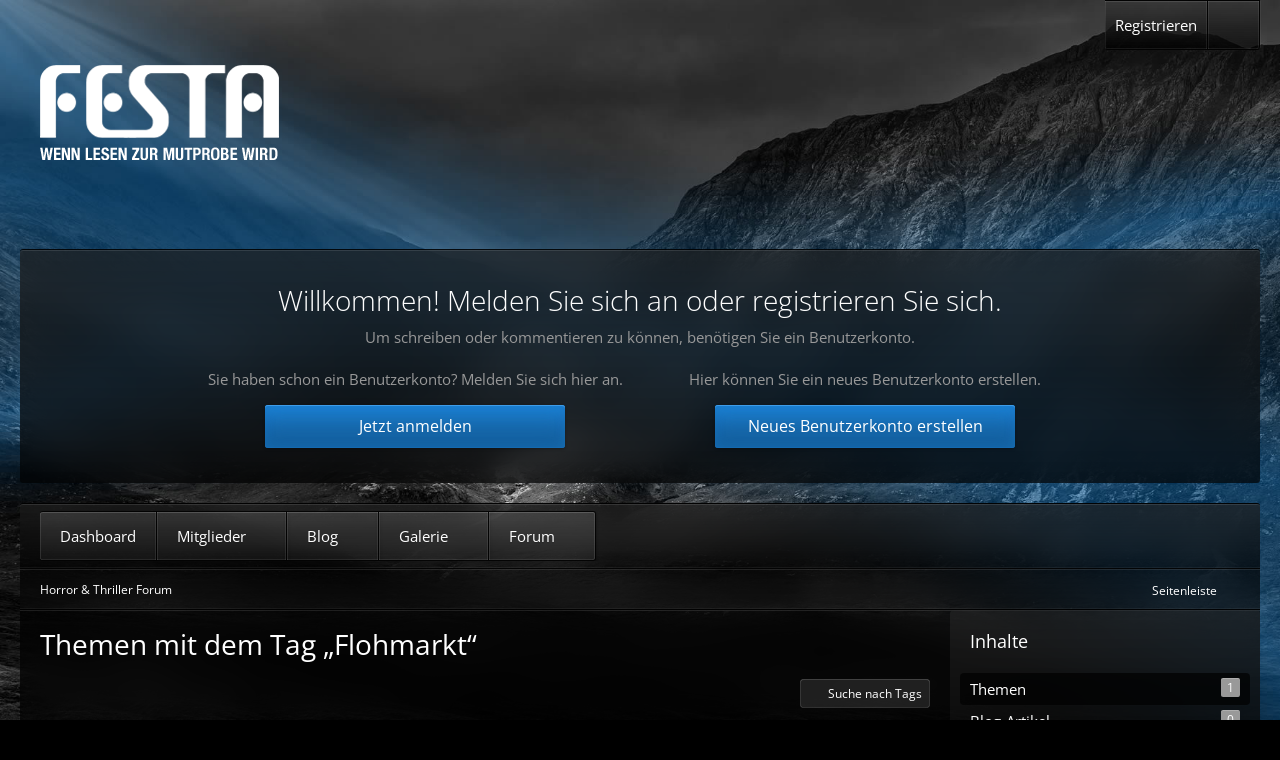

--- FILE ---
content_type: text/html; charset=UTF-8
request_url: https://www.horrorundthriller.de/wcf/index.php?tagged/88-flohmarkt/&objectType=com.woltlab.wbb.thread
body_size: 10247
content:






<!DOCTYPE html>
<html
	dir="ltr"
	lang="de"
	data-color-scheme="light"
>

<head>
	<meta charset="utf-8">
		
	<title>Themen mit dem Tag „Flohmarkt“ - Horror &amp; Thriller Forum</title>
	
	<meta name="viewport" content="width=device-width, initial-scale=1">
<meta name="format-detection" content="telephone=no">
<meta name="robots" content="noindex"><meta property="og:site_name" content="Horror &amp; Thriller Forum">

<!-- Stylesheets -->
<link rel="stylesheet" type="text/css" href="https://www.horrorundthriller.de/wcf/style/style-12.css?m=1752837308"><link rel="preload" href="https://www.horrorundthriller.de/wcf/font/families/Open%20Sans/OpenSans%5Bwdth%2Cwght%5D.woff2?v=1733314576" as="font" crossorigin>

<meta name="timezone" content="Europe/Berlin">


<script data-cfasync="false">
	var WCF_PATH = 'https://www.horrorundthriller.de/wcf/';
	var WSC_API_URL = 'https://www.horrorundthriller.de/wcf/';
	var WSC_RPC_API_URL = 'https://www.horrorundthriller.de/wcf/index.php?api/rpc/';
	
	var LANGUAGE_ID = 1;
	var LANGUAGE_USE_INFORMAL_VARIANT = false;
	var TIME_NOW = 1766961289;
	var LAST_UPDATE_TIME = 1733314577;
	var ENABLE_DEBUG_MODE = false;
	var ENABLE_PRODUCTION_DEBUG_MODE = true;
	var ENABLE_DEVELOPER_TOOLS = false;
	var PAGE_TITLE = 'Horror &amp; Thriller Forum';
	
	var REACTION_TYPES = {"1":{"title":"Gef\u00e4llt mir","renderedIcon":"<img\n\tsrc=\"https:\/\/www.horrorundthriller.de\/wcf\/images\/reaction\/1-1f44d.png\"\n\talt=\"Gef\u00e4llt mir\"\n\tclass=\"reactionType\"\n\tdata-reaction-type-id=\"1\"\n>","iconPath":"https:\/\/www.horrorundthriller.de\/wcf\/images\/reaction\/1-1f44d.png","showOrder":1,"reactionTypeID":1,"isAssignable":1},"2":{"title":"Danke","renderedIcon":"<img\n\tsrc=\"https:\/\/www.horrorundthriller.de\/wcf\/images\/reaction\/thanks.svg\"\n\talt=\"Danke\"\n\tclass=\"reactionType\"\n\tdata-reaction-type-id=\"2\"\n>","iconPath":"https:\/\/www.horrorundthriller.de\/wcf\/images\/reaction\/thanks.svg","showOrder":2,"reactionTypeID":2,"isAssignable":1},"3":{"title":"Haha","renderedIcon":"<img\n\tsrc=\"https:\/\/www.horrorundthriller.de\/wcf\/images\/reaction\/haha.svg\"\n\talt=\"Haha\"\n\tclass=\"reactionType\"\n\tdata-reaction-type-id=\"3\"\n>","iconPath":"https:\/\/www.horrorundthriller.de\/wcf\/images\/reaction\/haha.svg","showOrder":3,"reactionTypeID":3,"isAssignable":1},"4":{"title":"Verwirrend","renderedIcon":"<img\n\tsrc=\"https:\/\/www.horrorundthriller.de\/wcf\/images\/reaction\/confused.svg\"\n\talt=\"Verwirrend\"\n\tclass=\"reactionType\"\n\tdata-reaction-type-id=\"4\"\n>","iconPath":"https:\/\/www.horrorundthriller.de\/wcf\/images\/reaction\/confused.svg","showOrder":4,"reactionTypeID":4,"isAssignable":1},"5":{"title":"Traurig","renderedIcon":"<img\n\tsrc=\"https:\/\/www.horrorundthriller.de\/wcf\/images\/reaction\/sad.svg\"\n\talt=\"Traurig\"\n\tclass=\"reactionType\"\n\tdata-reaction-type-id=\"5\"\n>","iconPath":"https:\/\/www.horrorundthriller.de\/wcf\/images\/reaction\/sad.svg","showOrder":5,"reactionTypeID":5,"isAssignable":1},"6":{"title":"Gef\u00e4llt mir nicht","renderedIcon":"<img\n\tsrc=\"https:\/\/www.horrorundthriller.de\/wcf\/images\/reaction\/thumbsDown.svg\"\n\talt=\"Gef\u00e4llt mir nicht\"\n\tclass=\"reactionType\"\n\tdata-reaction-type-id=\"6\"\n>","iconPath":"https:\/\/www.horrorundthriller.de\/wcf\/images\/reaction\/thumbsDown.svg","showOrder":6,"reactionTypeID":6,"isAssignable":1},"9":{"title":"\u00dcbel","renderedIcon":"<img\n\tsrc=\"https:\/\/www.horrorundthriller.de\/wcf\/images\/reaction\/9-1f922@2x.png\"\n\talt=\"\u00dcbel\"\n\tclass=\"reactionType\"\n\tdata-reaction-type-id=\"9\"\n>","iconPath":"https:\/\/www.horrorundthriller.de\/wcf\/images\/reaction\/9-1f922@2x.png","showOrder":7,"reactionTypeID":9,"isAssignable":1},"7":{"title":"Laber nicht!","renderedIcon":"<img\n\tsrc=\"https:\/\/www.horrorundthriller.de\/wcf\/images\/reaction\/7-1f644@2x.png\"\n\talt=\"Laber nicht!\"\n\tclass=\"reactionType\"\n\tdata-reaction-type-id=\"7\"\n>","iconPath":"https:\/\/www.horrorundthriller.de\/wcf\/images\/reaction\/7-1f644@2x.png","showOrder":8,"reactionTypeID":7,"isAssignable":1}};
	
	
	</script>

<script data-cfasync="false" src="https://www.horrorundthriller.de/wcf/js/WoltLabSuite/WebComponent.min.js?v=1733314577"></script>
<script data-cfasync="false" src="https://www.horrorundthriller.de/wcf/js/preload/de.preload.js?v=1733314577"></script>

<script data-cfasync="false" src="https://www.horrorundthriller.de/wcf/js/WoltLabSuite.Core.tiny.min.js?v=1733314577"></script>
<script data-cfasync="false">
requirejs.config({
	baseUrl: 'https://www.horrorundthriller.de/wcf/js',
	urlArgs: 't=1733314577'
	
});

window.addEventListener('pageshow', function(event) {
	if (event.persisted) {
		window.location.reload();
	}
});

</script>












<script data-cfasync="false" src="https://www.horrorundthriller.de/wcf/js/WoltLabSuite.Gallery.tiny.min.js?v=1733314577"></script>

<script data-cfasync="false" src="https://www.horrorundthriller.de/wcf/js/WoltLabSuite.Forum.tiny.min.js?v=1733314577"></script>


<noscript>
	<style>
		.jsOnly {
			display: none !important;
		}
		
		.noJsOnly {
			display: block !important;
		}
	</style>
</noscript>



	
	
	<script type="application/ld+json">
{
"@context": "http://schema.org",
"@type": "WebSite",
"url": "https:\/\/www.horrorundthriller.de\/wcf\/",
"potentialAction": {
"@type": "SearchAction",
"target": "https:\/\/www.horrorundthriller.de\/wcf\/index.php?search\/&q={search_term_string}",
"query-input": "required name=search_term_string"
}
}
</script>
<link rel="apple-touch-icon" sizes="180x180" href="https://www.horrorundthriller.de/wcf/images/favicon/default.apple-touch-icon.png">
<link rel="manifest" href="https://www.horrorundthriller.de/wcf/images/style-12/manifest-1.json">
<link rel="icon" type="image/png" sizes="48x48" href="https://www.horrorundthriller.de/wcf/images/favicon/default.favicon-48x48.png">
<meta name="msapplication-config" content="https://www.horrorundthriller.de/wcf/images/favicon/default.browserconfig.xml">
<meta name="theme-color" content="#323232">
<script>
	{
		document.querySelector('meta[name="theme-color"]').content = window.getComputedStyle(document.documentElement).getPropertyValue("--wcfPageThemeColor");
	}
</script>

			<link rel="preload" href="https://www.horrorundthriller.de/wcf/font/styles/Louis-George-Cafe-Light.ttf" as="font" crossorigin>
	 
	
		
						<link rel="canonical" href="https://www.horrorundthriller.de/wcf/index.php?tagged/88-flohmarkt/&amp;objectType=com.woltlab.wbb.thread">
	</head>

<body id="tpl_wcf_tagged"
	itemscope itemtype="http://schema.org/WebPage"	data-template="tagged" data-application="wcf" data-page-id="32" data-page-identifier="com.woltlab.wcf.Tagged"		class=" customStyleWrapper styleAmbience">

<span id="top"></span>

<div id="pageContainer" class="pageContainer">
	
	
	<div id="pageHeaderContainer" class="pageHeaderContainer">
	<header id="pageHeader" class="pageHeader">
		<div id="pageHeaderFacade" class="pageHeaderFacade">
			<div class="layoutBoundary">
				<div id="pageHeaderLogo" class="pageHeaderLogo">
		
	<a href="https://www.festa-verlag.de" target="_blank" aria-label="Horror &amp; Thriller Forum">
				<img src="https://www.horrorundthriller.de/wcf/images/style-12/pageLogo-96069e0d.png" alt="" class="pageHeaderLogoLarge" height="95" width="239" loading="eager">
		<img src="https://www.horrorundthriller.de/wcf/images/style-12/pageLogoMobile-5952fb7a.png" alt="" class="pageHeaderLogoSmall" height="95" width="239" loading="eager">
				
		
	</a>
</div>
					


<button type="button" id="pageHeaderSearchMobile" class="pageHeaderSearchMobile" aria-expanded="false" aria-label="Suche">
	<fa-icon size="32" name="magnifying-glass"></fa-icon>
</button>

<div id="pageHeaderSearch" class="pageHeaderSearch">
	<form method="post" action="https://www.horrorundthriller.de/wcf/index.php?search/">
		<div id="pageHeaderSearchInputContainer" class="pageHeaderSearchInputContainer">
			<div class="pageHeaderSearchType dropdown">
				<a href="#" class="button dropdownToggle" id="pageHeaderSearchTypeSelect">
					<span class="pageHeaderSearchTypeLabel">Alles</span>
					<fa-icon size="16" name="caret-down" solid></fa-icon>
				</a>
				<ul class="dropdownMenu">
					<li><a href="#" data-extended-link="https://www.horrorundthriller.de/wcf/index.php?search/&amp;extended=1" data-object-type="everywhere">Alles</a></li>
					<li class="dropdownDivider"></li>
					
					
					
																													<li><a href="#" data-extended-link="https://www.horrorundthriller.de/wcf/index.php?search/&amp;type=com.woltlab.wbb.post&amp;extended=1" data-object-type="com.woltlab.wbb.post">Forum</a></li>
																								<li><a href="#" data-extended-link="https://www.horrorundthriller.de/wcf/index.php?search/&amp;type=com.woltlab.blog.entry&amp;extended=1" data-object-type="com.woltlab.blog.entry">Blog-Artikel</a></li>
																								<li><a href="#" data-extended-link="https://www.horrorundthriller.de/wcf/index.php?search/&amp;type=com.woltlab.gallery.image&amp;extended=1" data-object-type="com.woltlab.gallery.image">Galerie</a></li>
																								<li><a href="#" data-extended-link="https://www.horrorundthriller.de/wcf/index.php?search/&amp;type=com.woltlab.wcf.article&amp;extended=1" data-object-type="com.woltlab.wcf.article">Artikel</a></li>
																								<li><a href="#" data-extended-link="https://www.horrorundthriller.de/wcf/index.php?search/&amp;type=com.woltlab.wcf.page&amp;extended=1" data-object-type="com.woltlab.wcf.page">Seiten</a></li>
																
					<li class="dropdownDivider"></li>
					<li><a class="pageHeaderSearchExtendedLink" href="https://www.horrorundthriller.de/wcf/index.php?search/&amp;extended=1">Erweiterte Suche</a></li>
				</ul>
			</div>
			
			<input type="search" name="q" id="pageHeaderSearchInput" class="pageHeaderSearchInput" placeholder="Suchbegriff eingeben" autocomplete="off" value="">
			
			<button type="submit" class="pageHeaderSearchInputButton button" title="Suche">
				<fa-icon size="16" name="magnifying-glass"></fa-icon>
			</button>
			
			<div id="pageHeaderSearchParameters"></div>
			
					</div>
	</form>
</div>

	
			</div>
		</div>
		
					<div id="pageHeaderContent" class="baseHeaderContentVisitor">
	<div class="layoutBoundary">
		<div class="headerContent headerContentVisitor">
	<div class="headerContentInner">
		<div class="headerContentMessage">
			<h2>Willkommen! Melden Sie sich an oder registrieren Sie sich.</h2><p>Um schreiben oder kommentieren zu können, benötigen Sie ein Benutzerkonto.</p>							<div class="headerContentMessageGrid">
					<div class="headerContentMessageGridBox headerContentBoxLeft">
						<p>Sie haben schon ein Benutzerkonto? Melden Sie sich hier an.</p>
						<a class="loginLink" href="https://www.horrorundthriller.de/wcf/index.php?login/"><span>Jetzt anmelden</span><i class="headerContentButtonChrome"></i></a>
					</div>
										<div class="headerContentMessageGridBox headerContentBoxRight">
						<p>Hier können Sie ein neues Benutzerkonto erstellen.</p>
						<a href="https://www.horrorundthriller.de/wcf/index.php?register/"><span>Neues Benutzerkonto erstellen</span><i class="headerContentButtonChrome"></i></a>
					</div>
									</div>
		</div>
	</div>
</div>
		</div>
</div>
		
		<div id="pageHeaderPanel" class="pageHeaderPanel">
			<div class="layoutBoundary">
				<div class="box mainMenu" data-box-identifier="com.woltlab.wcf.MainMenu">
			
		
	<div class="boxContent">
		<nav aria-label="Hauptmenü">
	<ol class="boxMenu">
		
		
					<li class="" data-identifier="com.woltlab.wcf.Dashboard">
				<a href="https://www.horrorundthriller.de/wcf/" class="boxMenuLink">
										<span class="boxMenuLinkTitle">Dashboard</span>
														</a>
				
				</li>				
									<li class=" boxMenuHasChildren" data-identifier="com.woltlab.wcf.MembersList">
				<a href="https://www.horrorundthriller.de/wcf/index.php?members-list/" class="boxMenuLink">
										<span class="boxMenuLinkTitle">Mitglieder</span>
																<fa-icon size="16" name="caret-down" solid></fa-icon>						
									</a>
				
				<ol class="boxMenuDepth1">				
									<li class="" data-identifier="com.woltlab.wcf.RecentActivityList">
				<a href="https://www.horrorundthriller.de/wcf/index.php?recent-activity-list/" class="boxMenuLink">
										<span class="boxMenuLinkTitle">Letzte Aktivitäten</span>
														</a>
				
				</li>				
									<li class="" data-identifier="com.woltlab.wcf.Team">
				<a href="https://www.horrorundthriller.de/wcf/index.php?team/" class="boxMenuLink">
										<span class="boxMenuLinkTitle">Team</span>
														</a>
				
				</li>				
									<li class="" data-identifier="com.woltlab.wcf.UserSearch">
				<a href="https://www.horrorundthriller.de/wcf/index.php?user-search/" class="boxMenuLink">
										<span class="boxMenuLinkTitle">Mitgliedersuche</span>
														</a>
				
				</li>				
									</ol></li>									<li class=" boxMenuHasChildren" data-identifier="com.woltlab.blog.BlogList">
				<a href="https://www.horrorundthriller.de/blog/" class="boxMenuLink">
										<span class="boxMenuLinkTitle">Blog</span>
																<fa-icon size="16" name="caret-down" solid></fa-icon>						
									</a>
				
				<ol class="boxMenuDepth1">				
									<li class="" data-identifier="com.woltlab.blog.EntryList">
				<a href="https://www.horrorundthriller.de/blog/index.php?entry-list/" class="boxMenuLink">
										<span class="boxMenuLinkTitle">Artikel</span>
														</a>
				
				</li>				
									</ol></li>									<li class=" boxMenuHasChildren" data-identifier="com.woltlab.gallery.Gallery">
				<a href="https://www.horrorundthriller.de/gallery/" class="boxMenuLink">
										<span class="boxMenuLinkTitle">Galerie</span>
																<fa-icon size="16" name="caret-down" solid></fa-icon>						
									</a>
				
				<ol class="boxMenuDepth1">				
									<li class="" data-identifier="com.woltlab.gallery.AlbumList">
				<a href="https://www.horrorundthriller.de/gallery/index.php?album-list/" class="boxMenuLink">
										<span class="boxMenuLinkTitle">Alben</span>
														</a>
				
				</li>				
									<li class="" data-identifier="com.woltlab.gallery.Map">
				<a href="https://www.horrorundthriller.de/gallery/index.php?map/" class="boxMenuLink">
										<span class="boxMenuLinkTitle">Karte</span>
														</a>
				
				</li>				
									</ol></li>									<li class=" boxMenuHasChildren" data-identifier="com.woltlab.wbb.BoardList">
				<a href="https://www.horrorundthriller.de/" class="boxMenuLink">
										<span class="boxMenuLinkTitle">Forum</span>
																<fa-icon size="16" name="caret-down" solid></fa-icon>						
									</a>
				
				<ol class="boxMenuDepth1">				
									<li class="" data-identifier="com.woltlab.wbb.UnresolvedThreadList">
				<a href="https://www.horrorundthriller.de/index.php?unresolved-thread-list/" class="boxMenuLink">
										<span class="boxMenuLinkTitle">Unerledigte Themen</span>
														</a>
				
				</li>				
									</ol></li>								
		
	</ol>
</nav>	</div>
</div><button type="button" class="pageHeaderMenuMobile" aria-expanded="false" aria-label="Menü">
	<span class="pageHeaderMenuMobileInactive">
		<fa-icon size="32" name="bars"></fa-icon>
	</span>
	<span class="pageHeaderMenuMobileActive">
		<fa-icon size="32" name="xmark"></fa-icon>
	</span>
</button>
				
				<nav id="topMenu" class="userPanel">
	<ul class="userPanelItems">
								<li id="userLogin">
				<a
					class="loginLink"
					href="https://www.horrorundthriller.de/wcf/index.php?login/&amp;url=https%3A%2F%2Fwww.horrorundthriller.de%2Fwcf%2Findex.php%3Ftagged%2F88-flohmarkt%2F%26objectType%3Dcom.woltlab.wbb.thread"
					rel="nofollow"
				>Anmelden</a>
			</li>
							<li id="userRegistration">
					<a
						class="registrationLink"
						href="https://www.horrorundthriller.de/wcf/index.php?register/"
						rel="nofollow"
					>Registrieren</a>
				</li>
					
				
								
							
		<!-- page search -->
		<li>
			<a href="https://www.horrorundthriller.de/wcf/index.php?search/" id="userPanelSearchButton" class="jsTooltip" title="Suche"><fa-icon size="32" name="magnifying-glass"></fa-icon> <span>Suche</span></a>
		</li>
	</ul>
</nav>
	<a
		href="https://www.horrorundthriller.de/wcf/index.php?login/&amp;url=https%3A%2F%2Fwww.horrorundthriller.de%2Fwcf%2Findex.php%3Ftagged%2F88-flohmarkt%2F%26objectType%3Dcom.woltlab.wbb.thread"
		class="userPanelLoginLink jsTooltip"
		title="Anmelden"
		rel="nofollow"
	>
		<fa-icon size="32" name="arrow-right-to-bracket"></fa-icon>
	</a>
			</div>
		</div>		
	</header>

			<div id="pageHeaderMobileMenu" class="pageHeaderMobileMenu">
	<div class="layoutBoundary">
		<nav>
			<ol class="mobileMainMenu">
									<li class="">
						<a href="https://www.horrorundthriller.de/wcf/" class="subBoxMenuLink">
							<span class="subBoxMenuLinkTitle">Dashboard</span>
													</a>
						</li>															<li class=" subBoxMenuHasChildren">
						<a href="https://www.horrorundthriller.de/wcf/index.php?members-list/" class="subBoxMenuLink">
							<span class="subBoxMenuLinkTitle">Mitglieder</span>
													</a>
						<ol class="subBoxMenuDepth1">															<li class="">
						<a href="https://www.horrorundthriller.de/wcf/index.php?recent-activity-list/" class="subBoxMenuLink">
							<span class="subBoxMenuLinkTitle">Letzte Aktivitäten</span>
													</a>
						</li>															<li class="">
						<a href="https://www.horrorundthriller.de/wcf/index.php?team/" class="subBoxMenuLink">
							<span class="subBoxMenuLinkTitle">Team</span>
													</a>
						</li>															<li class="">
						<a href="https://www.horrorundthriller.de/wcf/index.php?user-search/" class="subBoxMenuLink">
							<span class="subBoxMenuLinkTitle">Mitgliedersuche</span>
													</a>
						</li>													</ol></li>															<li class=" subBoxMenuHasChildren">
						<a href="https://www.horrorundthriller.de/blog/" class="subBoxMenuLink">
							<span class="subBoxMenuLinkTitle">Blog</span>
													</a>
						<ol class="subBoxMenuDepth1">															<li class="">
						<a href="https://www.horrorundthriller.de/blog/index.php?entry-list/" class="subBoxMenuLink">
							<span class="subBoxMenuLinkTitle">Artikel</span>
													</a>
						</li>													</ol></li>															<li class=" subBoxMenuHasChildren">
						<a href="https://www.horrorundthriller.de/gallery/" class="subBoxMenuLink">
							<span class="subBoxMenuLinkTitle">Galerie</span>
													</a>
						<ol class="subBoxMenuDepth1">															<li class="">
						<a href="https://www.horrorundthriller.de/gallery/index.php?album-list/" class="subBoxMenuLink">
							<span class="subBoxMenuLinkTitle">Alben</span>
													</a>
						</li>															<li class="">
						<a href="https://www.horrorundthriller.de/gallery/index.php?map/" class="subBoxMenuLink">
							<span class="subBoxMenuLinkTitle">Karte</span>
													</a>
						</li>													</ol></li>															<li class=" subBoxMenuHasChildren">
						<a href="https://www.horrorundthriller.de/" class="subBoxMenuLink">
							<span class="subBoxMenuLinkTitle">Forum</span>
													</a>
						<ol class="subBoxMenuDepth1">															<li class="">
						<a href="https://www.horrorundthriller.de/index.php?unresolved-thread-list/" class="subBoxMenuLink">
							<span class="subBoxMenuLinkTitle">Unerledigte Themen</span>
													</a>
						</li>													</ol></li>													</ol>
		</nav>
		
	</div>
</div>
	
			<div id="pageHeaderSubMenu" class="pageHeaderSubMenu">
	<div class="layoutBoundary">
		<nav>
			<ol class="subBoxMenu">
									<li class="subBoxMenuLink ">
						<a href="https://www.horrorundthriller.de/wcf/" class="subBoxMenuLink">
							<span class="subBoxMenuLinkTitle">Dashboard</span>
													</a>
						</li>															<li class="subBoxMenuLink  subBoxMenuHasChildren">
						<a href="https://www.horrorundthriller.de/wcf/index.php?members-list/" class="subBoxMenuLink">
							<span class="subBoxMenuLinkTitle">Mitglieder</span>
													</a>
						<ol class="subBoxMenuDepth1">															<li class="subBoxMenuLink ">
						<a href="https://www.horrorundthriller.de/wcf/index.php?recent-activity-list/" class="subBoxMenuLink">
							<span class="subBoxMenuLinkTitle">Letzte Aktivitäten</span>
													</a>
						</li>															<li class="subBoxMenuLink ">
						<a href="https://www.horrorundthriller.de/wcf/index.php?team/" class="subBoxMenuLink">
							<span class="subBoxMenuLinkTitle">Team</span>
													</a>
						</li>															<li class="subBoxMenuLink ">
						<a href="https://www.horrorundthriller.de/wcf/index.php?user-search/" class="subBoxMenuLink">
							<span class="subBoxMenuLinkTitle">Mitgliedersuche</span>
													</a>
						</li>													</ol></li>															<li class="subBoxMenuLink  subBoxMenuHasChildren">
						<a href="https://www.horrorundthriller.de/blog/" class="subBoxMenuLink">
							<span class="subBoxMenuLinkTitle">Blog</span>
													</a>
						<ol class="subBoxMenuDepth1">															<li class="subBoxMenuLink ">
						<a href="https://www.horrorundthriller.de/blog/index.php?entry-list/" class="subBoxMenuLink">
							<span class="subBoxMenuLinkTitle">Artikel</span>
													</a>
						</li>													</ol></li>															<li class="subBoxMenuLink  subBoxMenuHasChildren">
						<a href="https://www.horrorundthriller.de/gallery/" class="subBoxMenuLink">
							<span class="subBoxMenuLinkTitle">Galerie</span>
													</a>
						<ol class="subBoxMenuDepth1">															<li class="subBoxMenuLink ">
						<a href="https://www.horrorundthriller.de/gallery/index.php?album-list/" class="subBoxMenuLink">
							<span class="subBoxMenuLinkTitle">Alben</span>
													</a>
						</li>															<li class="subBoxMenuLink ">
						<a href="https://www.horrorundthriller.de/gallery/index.php?map/" class="subBoxMenuLink">
							<span class="subBoxMenuLinkTitle">Karte</span>
													</a>
						</li>													</ol></li>															<li class="subBoxMenuLink  subBoxMenuHasChildren">
						<a href="https://www.horrorundthriller.de/" class="subBoxMenuLink">
							<span class="subBoxMenuLinkTitle">Forum</span>
													</a>
						<ol class="subBoxMenuDepth1">															<li class="subBoxMenuLink ">
						<a href="https://www.horrorundthriller.de/index.php?unresolved-thread-list/" class="subBoxMenuLink">
							<span class="subBoxMenuLinkTitle">Unerledigte Themen</span>
													</a>
						</li>													</ol></li>													</ol>
		</nav>
		
	</div>
</div>
	
	
</div>
	
	
	
	
	
	<div class="pageNavigation">
	<div class="layoutBoundary">
			<nav class="breadcrumbs" aria-label="Verlaufsnavigation">
		<ol class="breadcrumbs__list" itemprop="breadcrumb" itemscope itemtype="http://schema.org/BreadcrumbList">
			<li class="breadcrumbs__item" title="Horror &amp; Thriller Forum" itemprop="itemListElement" itemscope itemtype="http://schema.org/ListItem">
							<a class="breadcrumbs__link" href="https://www.horrorundthriller.de/wcf/" itemprop="item">
																	<span class="breadcrumbs__parent_indicator">
										<fa-icon size="16" name="arrow-left-long"></fa-icon>
									</span>
																<span class="breadcrumbs__title" itemprop="name">Horror &amp; Thriller Forum</span>
							</a>
															<meta itemprop="position" content="1">
																					</li>
		</ol>
	</nav>
		<ul class="pageNavigationIconsCustom">
											<li id="sidebarRightExpand" class="sidebarRightExpand" style="display: none;">
					<a class="jsTooltip" title="Rechte Seitenleiste global einblenden">
					<span>Seitenleiste</span> <fa-icon size="16" name="compress"></fa-icon></a>
				</li>
				<li id="sidebarRightCollapse" class="sidebarRightCollapse">
					<a class="jsTooltip" title="Rechte Seitenleiste global ausblenden">
					<span>Seitenleiste</span> <fa-icon size="16" name="expand"></fa-icon></a>
					
				</li>
				



		</ul>
	</div>
</div>
	
	
	
	<section id="main" class="main" role="main">
		<div class="layoutBoundary">
			

			
			<div id="content" class="content content--sidebar-right  ">
								
																					
													<header class="contentHeader">
								<div class="contentHeaderTitle">
									<h1 class="contentTitle">Themen mit dem Tag „Flohmarkt“</h1>
																	</div>
								
								
							</header>
																			
				
				
				
				
				

				




	<div class="contentInteraction">
		
					<div class="contentInteractionButtonContainer">
									<div class="contentInteractionButtons">
						<a href="https://www.horrorundthriller.de/wcf/index.php?tag-search/" class="contentInteractionButton button small"><fa-icon size="16" name="magnifying-glass"></fa-icon> <span>Suche nach Tags</span></a>					</div>
				
				
							</div>
			</div>

	<div class="section tabularBox messageGroupList wbbThreadList">
	<ol class="tabularList">
		<li class="tabularListRow tabularListRowHead">
			<ol class="tabularListColumns">
				<li class="columnSubject">Thema</li>
				<li class="columnStats">Antworten</li>
				<li class="columnLastPost">Letzte Antwort</li>
				
				
			</ol>
		</li>
		
		
	<li class="tabularListRow">
		<ol
			id="thread362"
			class="tabularListColumns messageGroup wbbThread jsClipboardObject"
			data-thread-id="362" data-element-id="362" data-is-closed="0" data-is-deleted="0"
			data-is-sticky="0" data-is-disabled="0" data-is-announcement="0"
						data-is-link="0"
		>
									<li class="columnIcon columnAvatar">
				<div>
					<p><img src="https://www.horrorundthriller.de/wcf/images/avatars/6c/3308-6ceb17e362cf58734a46e108c6d31c5ab0f1e85a.webp" width="48" height="48" alt="" class="userAvatarImage" loading="lazy"></p>
					
								
																																							
					
				</div>
			</li>
							<li class="columnSubject">
					
					
					<h3>
						
						
																					<a href="https://www.horrorundthriller.de/index.php?thread/362-horrorfilm-b%C3%B6rse/" class="messageGroupLink wbbTopicLink" data-object-id="362">Horrorfilm-Börse?</a>
																			
													<span class="badge messageGroupCounterMobile">8</span>
											</h3>
					
					<aside class="statusDisplay" role="presentation">
						<ul class="inlineList statusIcons">
																																																		<li>
									<span class="jsTooltip" title="Dieses Thema enthält einen Dateianhang.">
										<fa-icon size="16" name="paperclip"></fa-icon>
									</span>
								</li>
														
														
							
							
													</ul>
					</aside>
					
					<ul class="inlineList dotSeparated small messageGroupInfo">
						<li class="messageGroupAuthor"><a href="https://www.horrorundthriller.de/wcf/index.php?user/454-swaggerman/" data-object-id="454" class="userLink">Swaggerman</a></li>
						<li class="messageGroupTime"><woltlab-core-date-time date="2015-07-31T19:51:13+00:00">31. Juli 2015 um 21:51</woltlab-core-date-time></li>
												<li class="wbbThreadBoardLink"><a href="https://www.horrorundthriller.de/index.php?board/17-forenarchiv/">Forenarchiv</a></li>						
					</ul>
					
					<ul class="messageGroupInfoMobile">
						<li class="messageGroupAuthorMobile">Swaggerman</li>
						<li class="messageGroupLastPostTimeMobile"><woltlab-core-date-time date="2016-01-12T09:25:01+00:00">12. Januar 2016 um 10:25</woltlab-core-date-time></li>
					</ul>
					
										
					
				</li>
									<li class="columnStats">
													<dl class="plain statsDataList">
								<dt>Antworten</dt>
								<dd>8</dd>
							</dl>
							<dl class="plain statsDataList">
								<dt>Zugriffe</dt>
								<dd>11k</dd>
							</dl>
							<div class="messageGroupListStatsSimple">
																	<span aria-label="Antworten">
										<fa-icon size="16" name="comment"></fa-icon>
									</span>
									8															</div>
											</li>
													<li class="columnLastPost">
													<div class="box32">
								<a href="https://www.horrorundthriller.de/index.php?thread/362-horrorfilm-b%C3%B6rse/&amp;action=lastPost" rel="nofollow" class="jsTooltip" title="Zum letzten Beitrag springen"><img src="https://www.horrorundthriller.de/wcf/images/avatars/e0/3353-e0e2d271c62e36c4222f518ac3e4e75dcebde8f1.webp" width="32" height="32" alt="" class="userAvatarImage" loading="lazy"></a>

								<div>
									<p>
										<a href="https://www.horrorundthriller.de/wcf/index.php?user/178-red-machine/" data-object-id="178" class="userLink">Red Machine</a>									</p>
									<small><woltlab-core-date-time date="2016-01-12T09:25:01+00:00">12. Januar 2016 um 10:25</woltlab-core-date-time></small>
								</div>
							</div>
											</li>
										
		</ol>
	</li>
	</ol>
</div>


<footer class="contentFooter">
	
	
	
</footer>

				
				
				
				
							</div>
			
							<aside class="sidebar boxesSidebarRight" aria-label="Rechte Seitenleiste">
					<div class="boxContainer">
						<section class="box" data-static-box-identifier="com.woltlab.wcf.TaggedMenu">
		<h2 class="boxTitle">Inhalte</h2>
		
		<nav class="boxContent">
			<ul class="boxMenu">
									<li class="active">
						<a class="boxMenuLink" href="https://www.horrorundthriller.de/wcf/index.php?tagged/88-flohmarkt/&amp;objectType=com.woltlab.wbb.thread">
							<span class="boxMenuLinkTitle">Themen</span>
							<span class="badge">1</span>
						</a>
					</li>
									<li>
						<a class="boxMenuLink" href="https://www.horrorundthriller.de/wcf/index.php?tagged/88-flohmarkt/&amp;objectType=com.woltlab.blog.entry">
							<span class="boxMenuLinkTitle">Blog-Artikel</span>
							<span class="badge">0</span>
						</a>
					</li>
									<li>
						<a class="boxMenuLink" href="https://www.horrorundthriller.de/wcf/index.php?tagged/88-flohmarkt/&amp;objectType=com.woltlab.gallery.image">
							<span class="boxMenuLinkTitle">Bilder und Videos</span>
							<span class="badge">0</span>
						</a>
					</li>
									<li>
						<a class="boxMenuLink" href="https://www.horrorundthriller.de/wcf/index.php?tagged/88-flohmarkt/&amp;objectType=com.woltlab.wcf.article">
							<span class="boxMenuLinkTitle">Artikel</span>
							<span class="badge">0</span>
						</a>
					</li>
							</ul>
		</nav>
	</section>
	
			<section class="box" data-static-box-identifier="com.woltlab.wcf.TaggedTagCloud">
			<h2 class="boxTitle">Tags</h2>
			
			<div class="boxContent">
					<ul class="tagList">
		<li><a href="https://www.horrorundthriller.de/wcf/index.php?tagged/266-70erjahre/&amp;objectType=com.woltlab.wbb.thread" rel="tag" class="tagWeight1">70erJahre</a></li>
							<li><a href="https://www.horrorundthriller.de/wcf/index.php?tagged/62-apokalypse/&amp;objectType=com.woltlab.wbb.thread" rel="tag" class="tagWeight1">Apokalypse</a></li>
							<li><a href="https://www.horrorundthriller.de/wcf/index.php?tagged/168-austausch/&amp;objectType=com.woltlab.wbb.thread" rel="tag" class="tagWeight3">Austausch</a></li>
							<li><a href="https://www.horrorundthriller.de/wcf/index.php?tagged/29-autoren/&amp;objectType=com.woltlab.wbb.thread" rel="tag" class="tagWeight3">Autoren</a></li>
							<li><a href="https://www.horrorundthriller.de/wcf/index.php?tagged/220-ben-coes/&amp;objectType=com.woltlab.wbb.thread" rel="tag" class="tagWeight1">Ben Coes</a></li>
							<li><a href="https://www.horrorundthriller.de/wcf/index.php?tagged/1-bighead/&amp;objectType=com.woltlab.wbb.thread" rel="tag" class="tagWeight1">Bighead</a></li>
							<li><a href="https://www.horrorundthriller.de/wcf/index.php?tagged/143-brad-taylor/&amp;objectType=com.woltlab.wbb.thread" rel="tag" class="tagWeight1">Brad Taylor</a></li>
							<li><a href="https://www.horrorundthriller.de/wcf/index.php?tagged/4-brian/&amp;objectType=com.woltlab.wbb.thread" rel="tag" class="tagWeight3">Brian</a></li>
							<li><a href="https://www.horrorundthriller.de/wcf/index.php?tagged/272-buch/&amp;objectType=com.woltlab.wbb.thread" rel="tag" class="tagWeight1">Buch</a></li>
							<li><a href="https://www.horrorundthriller.de/wcf/index.php?tagged/23-burenkrieg/&amp;objectType=com.woltlab.wbb.thread" rel="tag" class="tagWeight3">Burenkrieg</a></li>
							<li><a href="https://www.horrorundthriller.de/wcf/index.php?tagged/89-b%C3%B6rse/&amp;objectType=com.woltlab.wbb.thread" rel="tag" class="tagWeight3">Börse</a></li>
							<li><a href="https://www.horrorundthriller.de/wcf/index.php?tagged/28-b%C3%BCcher/&amp;objectType=com.woltlab.wbb.thread" rel="tag" class="tagWeight2">Bücher</a></li>
							<li><a href="https://www.horrorundthriller.de/wcf/index.php?tagged/22-challenger/&amp;objectType=com.woltlab.wbb.thread" rel="tag" class="tagWeight3">Challenger</a></li>
							<li><a href="https://www.horrorundthriller.de/wcf/index.php?tagged/253-charlie-huston/&amp;objectType=com.woltlab.wbb.thread" rel="tag" class="tagWeight1">Charlie Huston</a></li>
							<li><a href="https://www.horrorundthriller.de/wcf/index.php?tagged/225-charlie-parker/&amp;objectType=com.woltlab.wbb.thread" rel="tag" class="tagWeight1">Charlie Parker</a></li>
							<li><a href="https://www.horrorundthriller.de/wcf/index.php?tagged/100-clark-ashton-smith/&amp;objectType=com.woltlab.wbb.thread" rel="tag" class="tagWeight1">Clark Ashton Smith</a></li>
							<li><a href="https://www.horrorundthriller.de/wcf/index.php?tagged/99-cthulhu-mythos/&amp;objectType=com.woltlab.wbb.thread" rel="tag" class="tagWeight3">Cthulhu-Mythos</a></li>
							<li><a href="https://www.horrorundthriller.de/wcf/index.php?tagged/56-der-prozess/&amp;objectType=com.woltlab.wbb.thread" rel="tag" class="tagWeight3">der prozess</a></li>
							<li><a href="https://www.horrorundthriller.de/wcf/index.php?tagged/50-dicke-b%C3%BCcher/&amp;objectType=com.woltlab.wbb.thread" rel="tag" class="tagWeight1">Dicke Bücher</a></li>
							<li><a href="https://www.horrorundthriller.de/wcf/index.php?tagged/49-die-fliege/&amp;objectType=com.woltlab.wbb.thread" rel="tag" class="tagWeight3">Die Fliege</a></li>
							<li><a href="https://www.horrorundthriller.de/wcf/index.php?tagged/240-die-kreatur/&amp;objectType=com.woltlab.wbb.thread" rel="tag" class="tagWeight1">die kreatur</a></li>
							<li><a href="https://www.horrorundthriller.de/wcf/index.php?tagged/217-diy/&amp;objectType=com.woltlab.wbb.thread" rel="tag" class="tagWeight1">DIY</a></li>
							<li><a href="https://www.horrorundthriller.de/wcf/index.php?tagged/52-d%C3%BCnne-b%C3%BCcher/&amp;objectType=com.woltlab.wbb.thread" rel="tag" class="tagWeight1">dünne Bücher</a></li>
							<li><a href="https://www.horrorundthriller.de/wcf/index.php?tagged/9-earthcore/&amp;objectType=com.woltlab.wbb.thread" rel="tag" class="tagWeight3">EarthCore</a></li>
							<li><a href="https://www.horrorundthriller.de/wcf/index.php?tagged/3-edward-lee/&amp;objectType=com.woltlab.wbb.thread" rel="tag" class="tagWeight1">Edward Lee</a></li>
							<li><a href="https://www.horrorundthriller.de/wcf/index.php?tagged/207-eldur/&amp;objectType=com.woltlab.wbb.thread" rel="tag" class="tagWeight1">eldur</a></li>
							<li><a href="https://www.horrorundthriller.de/wcf/index.php?tagged/241-empfehlung/&amp;objectType=com.woltlab.wbb.thread" rel="tag" class="tagWeight1">Empfehlung</a></li>
							<li><a href="https://www.horrorundthriller.de/wcf/index.php?tagged/63-endzeit/&amp;objectType=com.woltlab.wbb.thread" rel="tag" class="tagWeight1">Endzeit</a></li>
							<li><a href="https://www.horrorundthriller.de/wcf/index.php?tagged/128-extrem/&amp;objectType=com.woltlab.wbb.thread" rel="tag" class="tagWeight2">Extrem</a></li>
							<li><a href="https://www.horrorundthriller.de/wcf/index.php?tagged/160-fan/&amp;objectType=com.woltlab.wbb.thread" rel="tag" class="tagWeight1">Fan</a></li>
							<li><a href="https://www.horrorundthriller.de/wcf/index.php?tagged/260-farmhaus/&amp;objectType=com.woltlab.wbb.thread" rel="tag" class="tagWeight1">Farmhaus</a></li>
							<li><a href="https://www.horrorundthriller.de/wcf/index.php?tagged/41-festa/&amp;objectType=com.woltlab.wbb.thread" rel="tag" class="tagWeight1">Festa</a></li>
							<li><a href="https://www.horrorundthriller.de/wcf/index.php?tagged/30-festa-extrem/&amp;objectType=com.woltlab.wbb.thread" rel="tag" class="tagWeight1">Festa Extrem</a></li>
							<li><a href="https://www.horrorundthriller.de/wcf/index.php?tagged/87-film/&amp;objectType=com.woltlab.wbb.thread" rel="tag" class="tagWeight4">Film</a></li>
							<li><a href="https://www.horrorundthriller.de/wcf/index.php?tagged/88-flohmarkt/&amp;objectType=com.woltlab.wbb.thread" rel="tag" class="tagWeight3">Flohmarkt</a></li>
							<li><a href="https://www.horrorundthriller.de/wcf/index.php?tagged/31-frau/&amp;objectType=com.woltlab.wbb.thread" rel="tag" class="tagWeight5">frau</a></li>
							<li><a href="https://www.horrorundthriller.de/wcf/index.php?tagged/93-frau-als-b%C3%B6sewicht/&amp;objectType=com.woltlab.wbb.thread" rel="tag" class="tagWeight1">Frau als Bösewicht</a></li>
							<li><a href="https://www.horrorundthriller.de/wcf/index.php?tagged/48-george-langelaan/&amp;objectType=com.woltlab.wbb.thread" rel="tag" class="tagWeight3">George Langelaan</a></li>
							<li><a href="https://www.horrorundthriller.de/wcf/index.php?tagged/37-gesammelte-werke/&amp;objectType=com.woltlab.wbb.thread" rel="tag" class="tagWeight1">Gesammelte Werke</a></li>
							<li><a href="https://www.horrorundthriller.de/wcf/index.php?tagged/58-golem/&amp;objectType=com.woltlab.wbb.thread" rel="tag" class="tagWeight3">Golem</a></li>
							<li><a href="https://www.horrorundthriller.de/wcf/index.php?tagged/67-gore/&amp;objectType=com.woltlab.wbb.thread" rel="tag" class="tagWeight3">Gore</a></li>
							<li><a href="https://www.horrorundthriller.de/wcf/index.php?tagged/98-h-p-lovecraft/&amp;objectType=com.woltlab.wbb.thread" rel="tag" class="tagWeight3">H. P. Lovecraft</a></li>
							<li><a href="https://www.horrorundthriller.de/wcf/index.php?tagged/19-holmes/&amp;objectType=com.woltlab.wbb.thread" rel="tag" class="tagWeight3">Holmes</a></li>
							<li><a href="https://www.horrorundthriller.de/wcf/index.php?tagged/6-horror/&amp;objectType=com.woltlab.wbb.thread" rel="tag" class="tagWeight7">Horror</a></li>
							<li><a href="https://www.horrorundthriller.de/wcf/index.php?tagged/64-horror-thriller/&amp;objectType=com.woltlab.wbb.thread" rel="tag" class="tagWeight1">Horror &amp; Thriller</a></li>
							<li><a href="https://www.horrorundthriller.de/wcf/index.php?tagged/94-horrorfilme-und-psychothriller/&amp;objectType=com.woltlab.wbb.thread" rel="tag" class="tagWeight1">Horrorfilme und Psychothriller</a></li>
							<li><a href="https://www.horrorundthriller.de/wcf/index.php?tagged/10-implantiert/&amp;objectType=com.woltlab.wbb.thread" rel="tag" class="tagWeight3">Implantiert</a></li>
							<li><a href="https://www.horrorundthriller.de/wcf/index.php?tagged/70-indie/&amp;objectType=com.woltlab.wbb.thread" rel="tag" class="tagWeight3">Indie</a></li>
							<li><a href="https://www.horrorundthriller.de/wcf/index.php?tagged/11-infiziert/&amp;objectType=com.woltlab.wbb.thread" rel="tag" class="tagWeight3">Infiziert</a></li>
							<li><a href="https://www.horrorundthriller.de/wcf/index.php?tagged/280-interpretation/&amp;objectType=com.woltlab.wbb.thread" rel="tag" class="tagWeight1">Interpretation</a></li>
							<li><a href="https://www.horrorundthriller.de/wcf/index.php?tagged/25-japan-horror/&amp;objectType=com.woltlab.wbb.thread" rel="tag" class="tagWeight3">Japan Horror</a></li>
							<li><a href="https://www.horrorundthriller.de/wcf/index.php?tagged/237-jeff/&amp;objectType=com.woltlab.wbb.thread" rel="tag" class="tagWeight1">Jeff</a></li>
							<li><a href="https://www.horrorundthriller.de/wcf/index.php?tagged/65-jubil%C3%A4um/&amp;objectType=com.woltlab.wbb.thread" rel="tag" class="tagWeight3">Jubiläum</a></li>
							<li><a href="https://www.horrorundthriller.de/wcf/index.php?tagged/55-kafkaesk/&amp;objectType=com.woltlab.wbb.thread" rel="tag" class="tagWeight3">kafkaesk</a></li>
							<li><a href="https://www.horrorundthriller.de/wcf/index.php?tagged/69-kannibalismus/&amp;objectType=com.woltlab.wbb.thread" rel="tag" class="tagWeight3">Kannibalismus</a></li>
							<li><a href="https://www.horrorundthriller.de/wcf/index.php?tagged/59-klassiker/&amp;objectType=com.woltlab.wbb.thread" rel="tag" class="tagWeight3">Klassiker</a></li>
							<li><a href="https://www.horrorundthriller.de/wcf/index.php?tagged/53-kurzweilig/&amp;objectType=com.woltlab.wbb.thread" rel="tag" class="tagWeight1">kurzweilig</a></li>
							<li><a href="https://www.horrorundthriller.de/wcf/index.php?tagged/103-larry-correia/&amp;objectType=com.woltlab.wbb.thread" rel="tag" class="tagWeight3">Larry Correia</a></li>
							<li><a href="https://www.horrorundthriller.de/wcf/index.php?tagged/108-layout/&amp;objectType=com.woltlab.wbb.thread" rel="tag" class="tagWeight1">Layout</a></li>
							<li><a href="https://www.horrorundthriller.de/wcf/index.php?tagged/54-lesedauer/&amp;objectType=com.woltlab.wbb.thread" rel="tag" class="tagWeight1">Lesedauer</a></li>
							<li><a href="https://www.horrorundthriller.de/wcf/index.php?tagged/256-lesehighlight/&amp;objectType=com.woltlab.wbb.thread" rel="tag" class="tagWeight1">Lesehighlight</a></li>
							<li><a href="https://www.horrorundthriller.de/wcf/index.php?tagged/33-lovecraft/&amp;objectType=com.woltlab.wbb.thread" rel="tag" class="tagWeight4">Lovecraft</a></li>
							<li><a href="https://www.horrorundthriller.de/wcf/index.php?tagged/5-lumley/&amp;objectType=com.woltlab.wbb.thread" rel="tag" class="tagWeight3">Lumley</a></li>
							<li><a href="https://www.horrorundthriller.de/wcf/index.php?tagged/226-monteleone/&amp;objectType=com.woltlab.wbb.thread" rel="tag" class="tagWeight1">Monteleone</a></li>
							<li><a href="https://www.horrorundthriller.de/wcf/index.php?tagged/21-moriarty/&amp;objectType=com.woltlab.wbb.thread" rel="tag" class="tagWeight3">Moriarty</a></li>
							<li><a href="https://www.horrorundthriller.de/wcf/index.php?tagged/26-m%C3%A4rchen/&amp;objectType=com.woltlab.wbb.thread" rel="tag" class="tagWeight5">Märchen</a></li>
							<li><a href="https://www.horrorundthriller.de/wcf/index.php?tagged/7-necroscope/&amp;objectType=com.woltlab.wbb.thread" rel="tag" class="tagWeight3">Necroscope</a></li>
							<li><a href="https://www.horrorundthriller.de/wcf/index.php?tagged/215-nobudget/&amp;objectType=com.woltlab.wbb.thread" rel="tag" class="tagWeight1">Nobudget</a></li>
							<li><a href="https://www.horrorundthriller.de/wcf/index.php?tagged/206-oldschool/&amp;objectType=com.woltlab.wbb.thread" rel="tag" class="tagWeight1">oldschool</a></li>
							<li><a href="https://www.horrorundthriller.de/wcf/index.php?tagged/262-opa/&amp;objectType=com.woltlab.wbb.thread" rel="tag" class="tagWeight1">Opa</a></li>
							<li><a href="https://www.horrorundthriller.de/wcf/index.php?tagged/264-pabelverlag/&amp;objectType=com.woltlab.wbb.thread" rel="tag" class="tagWeight1">Pabelverlag</a></li>
							<li><a href="https://www.horrorundthriller.de/wcf/index.php?tagged/279-philosophie/&amp;objectType=com.woltlab.wbb.thread" rel="tag" class="tagWeight1">Philosophie</a></li>
							<li><a href="https://www.horrorundthriller.de/wcf/index.php?tagged/219-pike-logan/&amp;objectType=com.woltlab.wbb.thread" rel="tag" class="tagWeight1">Pike Logan</a></li>
							<li><a href="https://www.horrorundthriller.de/wcf/index.php?tagged/32-qu%C3%A4l-das-fleisch/&amp;objectType=com.woltlab.wbb.thread" rel="tag" class="tagWeight3">quäl das fleisch</a></li>
							<li><a href="https://www.horrorundthriller.de/wcf/index.php?tagged/101-robert-e-howard/&amp;objectType=com.woltlab.wbb.thread" rel="tag" class="tagWeight1">Robert E. Howard</a></li>
							<li><a href="https://www.horrorundthriller.de/wcf/index.php?tagged/12-science-fiction/&amp;objectType=com.woltlab.wbb.thread" rel="tag" class="tagWeight3">Science-Fiction</a></li>
							<li><a href="https://www.horrorundthriller.de/wcf/index.php?tagged/13-scott/&amp;objectType=com.woltlab.wbb.thread" rel="tag" class="tagWeight3">Scott</a></li>
							<li><a href="https://www.horrorundthriller.de/wcf/index.php?tagged/265-set-vampirroman/&amp;objectType=com.woltlab.wbb.thread" rel="tag" class="tagWeight1">Set-Vampirroman</a></li>
							<li><a href="https://www.horrorundthriller.de/wcf/index.php?tagged/18-sherlock/&amp;objectType=com.woltlab.wbb.thread" rel="tag" class="tagWeight3">Sherlock</a></li>
							<li><a href="https://www.horrorundthriller.de/wcf/index.php?tagged/216-short-film/&amp;objectType=com.woltlab.wbb.thread" rel="tag" class="tagWeight1">Short film</a></li>
							<li><a href="https://www.horrorundthriller.de/wcf/index.php?tagged/14-sigler/&amp;objectType=com.woltlab.wbb.thread" rel="tag" class="tagWeight3">Sigler</a></li>
							<li><a href="https://www.horrorundthriller.de/wcf/index.php?tagged/24-spiritismus/&amp;objectType=com.woltlab.wbb.thread" rel="tag" class="tagWeight3">Spiritismus</a></li>
							<li><a href="https://www.horrorundthriller.de/wcf/index.php?tagged/68-splatter/&amp;objectType=com.woltlab.wbb.thread" rel="tag" class="tagWeight3">Splatter</a></li>
							<li><a href="https://www.horrorundthriller.de/wcf/index.php?tagged/43-sucht/&amp;objectType=com.woltlab.wbb.thread" rel="tag" class="tagWeight1">Sucht</a></li>
							<li><a href="https://www.horrorundthriller.de/wcf/index.php?tagged/102-tarantino/&amp;objectType=com.woltlab.wbb.thread" rel="tag" class="tagWeight3">Tarantino</a></li>
							<li><a href="https://www.horrorundthriller.de/wcf/index.php?tagged/15-thriller/&amp;objectType=com.woltlab.wbb.thread" rel="tag" class="tagWeight4">Thriller</a></li>
							<li><a href="https://www.horrorundthriller.de/wcf/index.php?tagged/218-trailer/&amp;objectType=com.woltlab.wbb.thread" rel="tag" class="tagWeight1">Trailer</a></li>
							<li><a href="https://www.horrorundthriller.de/wcf/index.php?tagged/277-treffen/&amp;objectType=com.woltlab.wbb.thread" rel="tag" class="tagWeight1">Treffen</a></li>
							<li><a href="https://www.horrorundthriller.de/wcf/index.php?tagged/261-usa/&amp;objectType=com.woltlab.wbb.thread" rel="tag" class="tagWeight1">USA</a></li>
							<li><a href="https://www.horrorundthriller.de/wcf/index.php?tagged/8-vampire/&amp;objectType=com.woltlab.wbb.thread" rel="tag" class="tagWeight3">Vampire</a></li>
							<li><a href="https://www.horrorundthriller.de/wcf/index.php?tagged/16-verborgenen/&amp;objectType=com.woltlab.wbb.thread" rel="tag" class="tagWeight3">Verborgenen</a></li>
							<li><a href="https://www.horrorundthriller.de/wcf/index.php?tagged/2-verfilmung/&amp;objectType=com.woltlab.wbb.thread" rel="tag" class="tagWeight1">Verfilmung</a></li>
							<li><a href="https://www.horrorundthriller.de/wcf/index.php?tagged/90-verkauf/&amp;objectType=com.woltlab.wbb.thread" rel="tag" class="tagWeight3">Verkauf</a></li>
							<li><a href="https://www.horrorundthriller.de/wcf/index.php?tagged/263-verstorbener/&amp;objectType=com.woltlab.wbb.thread" rel="tag" class="tagWeight1">Verstorbener</a></li>
							<li><a href="https://www.horrorundthriller.de/wcf/index.php?tagged/17-virulent/&amp;objectType=com.woltlab.wbb.thread" rel="tag" class="tagWeight3">Virulent</a></li>
							<li><a href="https://www.horrorundthriller.de/wcf/index.php?tagged/227-warhammer/&amp;objectType=com.woltlab.wbb.thread" rel="tag" class="tagWeight1">Warhammer</a></li>
							<li><a href="https://www.horrorundthriller.de/wcf/index.php?tagged/20-watson/&amp;objectType=com.woltlab.wbb.thread" rel="tag" class="tagWeight3">Watson</a></li>
							<li><a href="https://www.horrorundthriller.de/wcf/index.php?tagged/97-weird-tales/&amp;objectType=com.woltlab.wbb.thread" rel="tag" class="tagWeight3">Weird Tales</a></li>
							<li><a href="https://www.horrorundthriller.de/wcf/index.php?tagged/51-w%C3%A4lzer/&amp;objectType=com.woltlab.wbb.thread" rel="tag" class="tagWeight1">Wälzer</a></li>
							<li><a href="https://www.horrorundthriller.de/wcf/index.php?tagged/47-zombie/&amp;objectType=com.woltlab.wbb.thread" rel="tag" class="tagWeight4">zombie</a></li>
	</ul>
			</div>
		</section>
					</div>
				</aside>
			
		</div>
	</section>
	
	
	
	
	
	<footer id="pageFooter" class="pageFooter">
		
					
			<div class="boxesFooter">
			<div class="layoutBoundary clearfix">
									<div class="styleChanger jsOnly">
						<button type="button" class="jsButtonStyleChanger">Stil ändern</button>
					</div>
													<div class="boxContainer">
						<div class="box" data-box-identifier="com.woltlab.wcf.FooterMenu">
			
		
	<div class="boxContent">
		<nav aria-label="Footer-Menü">
	<ol class="boxMenu">
		
		
					<li class="" data-identifier="com.woltlab.wcf.PrivacyPolicy">
				<a href="https://www.horrorundthriller.de/wcf/index.php?datenschutzerklaerung/" class="boxMenuLink">
										<span class="boxMenuLinkTitle">Datenschutzerklärung</span>
														</a>
				
				</li>				
									<li class="" data-identifier="com.woltlab.wcf.LegalNotice">
				<a href="https://www.horrorundthriller.de/wcf/index.php?legal-notice/" class="boxMenuLink">
										<span class="boxMenuLinkTitle">Impressum</span>
														</a>
				
				</li>				
																	
		
	</ol>
</nav>	</div>
</div>
					</div>
				
				 	
			</div>
		</div>
	</footer>
</div>



<div class="pageFooterStickyNotice">
	
	
	<noscript>
		<div class="info" role="status">
			<div class="layoutBoundary">
				<span class="javascriptDisabledWarningText">In Ihrem Webbrowser ist JavaScript deaktiviert. Um alle Funktionen dieser Website nutzen zu können, muss JavaScript aktiviert sein.</span>
			</div>
		</div>	
	</noscript>
</div>

<script data-cfasync="false">
	require(['Language', 'WoltLabSuite/Core/BootstrapFrontend', 'User'], function(Language, BootstrapFrontend, User) {
		
		
		User.init(
			0,
			'',
			'',
			'https://www.horrorundthriller.de/wcf/index.php?guest-token-dialog/'
		);
		
		BootstrapFrontend.setup({
			backgroundQueue: {
				url: 'https://www.horrorundthriller.de/wcf/index.php?background-queue-perform/',
				force: false			},
						dynamicColorScheme: false,
			endpointUserPopover: 'https://www.horrorundthriller.de/wcf/index.php?user-popover/',
			executeCronjobs: undefined,
											shareButtonProviders: [
					["Facebook", "Facebook", "<fa-brand size=\"24\"><svg xmlns=\"http:\/\/www.w3.org\/2000\/svg\" viewBox=\"0 0 512 512\"><!--! Font Awesome Free 6.5.1 by @fontawesome - https:\/\/fontawesome.com License - https:\/\/fontawesome.com\/license\/free (Icons: CC BY 4.0, Fonts: SIL OFL 1.1, Code: MIT License) Copyright 2023 Fonticons, Inc. --><path d=\"M512 256C512 114.6 397.4 0 256 0S0 114.6 0 256C0 376 82.7 476.8 194.2 504.5V334.2H141.4V256h52.8V222.3c0-87.1 39.4-127.5 125-127.5c16.2 0 44.2 3.2 55.7 6.4V172c-6-.6-16.5-1-29.6-1c-42 0-58.2 15.9-58.2 57.2V256h83.6l-14.4 78.2H287V510.1C413.8 494.8 512 386.9 512 256h0z\"\/><\/svg><\/fa-brand>"], 
					["Twitter", "X", "<fa-brand size=\"24\"><svg xmlns=\"http:\/\/www.w3.org\/2000\/svg\" viewBox=\"0 0 512 512\"><!--! Font Awesome Free 6.5.1 by @fontawesome - https:\/\/fontawesome.com License - https:\/\/fontawesome.com\/license\/free (Icons: CC BY 4.0, Fonts: SIL OFL 1.1, Code: MIT License) Copyright 2023 Fonticons, Inc. --><path d=\"M389.2 48h70.6L305.6 224.2 487 464H345L233.7 318.6 106.5 464H35.8L200.7 275.5 26.8 48H172.4L272.9 180.9 389.2 48zM364.4 421.8h39.1L151.1 88h-42L364.4 421.8z\"\/><\/svg><\/fa-brand>"], 
					["Reddit", "Reddit", "<fa-brand size=\"24\"><svg xmlns=\"http:\/\/www.w3.org\/2000\/svg\" viewBox=\"0 0 512 512\"><!--! Font Awesome Free 6.5.1 by @fontawesome - https:\/\/fontawesome.com License - https:\/\/fontawesome.com\/license\/free (Icons: CC BY 4.0, Fonts: SIL OFL 1.1, Code: MIT License) Copyright 2023 Fonticons, Inc. --><path d=\"M0 256C0 114.6 114.6 0 256 0S512 114.6 512 256s-114.6 256-256 256L37.1 512c-13.7 0-20.5-16.5-10.9-26.2L75 437C28.7 390.7 0 326.7 0 256zM349.6 153.6c23.6 0 42.7-19.1 42.7-42.7s-19.1-42.7-42.7-42.7c-20.6 0-37.8 14.6-41.8 34c-34.5 3.7-61.4 33-61.4 68.4l0 .2c-37.5 1.6-71.8 12.3-99 29.1c-10.1-7.8-22.8-12.5-36.5-12.5c-33 0-59.8 26.8-59.8 59.8c0 24 14.1 44.6 34.4 54.1c2 69.4 77.6 125.2 170.6 125.2s168.7-55.9 170.6-125.3c20.2-9.6 34.1-30.2 34.1-54c0-33-26.8-59.8-59.8-59.8c-13.7 0-26.3 4.6-36.4 12.4c-27.4-17-62.1-27.7-100-29.1l0-.2c0-25.4 18.9-46.5 43.4-49.9l0 0c4.4 18.8 21.3 32.8 41.5 32.8zM177.1 246.9c16.7 0 29.5 17.6 28.5 39.3s-13.5 29.6-30.3 29.6s-31.4-8.8-30.4-30.5s15.4-38.3 32.1-38.3zm190.1 38.3c1 21.7-13.7 30.5-30.4 30.5s-29.3-7.9-30.3-29.6c-1-21.7 11.8-39.3 28.5-39.3s31.2 16.6 32.1 38.3zm-48.1 56.7c-10.3 24.6-34.6 41.9-63 41.9s-52.7-17.3-63-41.9c-1.2-2.9 .8-6.2 3.9-6.5c18.4-1.9 38.3-2.9 59.1-2.9s40.7 1 59.1 2.9c3.1 .3 5.1 3.6 3.9 6.5z\"\/><\/svg><\/fa-brand>"], 
					 
					["LinkedIn", "LinkedIn", "<fa-brand size=\"24\"><svg xmlns=\"http:\/\/www.w3.org\/2000\/svg\" viewBox=\"0 0 448 512\"><!--! Font Awesome Free 6.5.1 by @fontawesome - https:\/\/fontawesome.com License - https:\/\/fontawesome.com\/license\/free (Icons: CC BY 4.0, Fonts: SIL OFL 1.1, Code: MIT License) Copyright 2023 Fonticons, Inc. --><path d=\"M100.28 448H7.4V148.9h92.88zM53.79 108.1C24.09 108.1 0 83.5 0 53.8a53.79 53.79 0 0 1 107.58 0c0 29.7-24.1 54.3-53.79 54.3zM447.9 448h-92.68V302.4c0-34.7-.7-79.2-48.29-79.2-48.29 0-55.69 37.7-55.69 76.7V448h-92.78V148.9h89.08v40.8h1.3c12.4-23.5 42.69-48.3 87.88-48.3 94 0 111.28 61.9 111.28 142.3V448z\"\/><\/svg><\/fa-brand>"], 
					["Pinterest", "Pinterest", "<fa-brand size=\"24\"><svg xmlns=\"http:\/\/www.w3.org\/2000\/svg\" viewBox=\"0 0 496 512\"><!--! Font Awesome Free 6.5.1 by @fontawesome - https:\/\/fontawesome.com License - https:\/\/fontawesome.com\/license\/free (Icons: CC BY 4.0, Fonts: SIL OFL 1.1, Code: MIT License) Copyright 2023 Fonticons, Inc. --><path d=\"M496 256c0 137-111 248-248 248-25.6 0-50.2-3.9-73.4-11.1 10.1-16.5 25.2-43.5 30.8-65 3-11.6 15.4-59 15.4-59 8.1 15.4 31.7 28.5 56.8 28.5 74.8 0 128.7-68.8 128.7-154.3 0-81.9-66.9-143.2-152.9-143.2-107 0-163.9 71.8-163.9 150.1 0 36.4 19.4 81.7 50.3 96.1 4.7 2.2 7.2 1.2 8.3-3.3.8-3.4 5-20.3 6.9-28.1.6-2.5.3-4.7-1.7-7.1-10.1-12.5-18.3-35.3-18.3-56.6 0-54.7 41.4-107.6 112-107.6 60.9 0 103.6 41.5 103.6 100.9 0 67.1-33.9 113.6-78 113.6-24.3 0-42.6-20.1-36.7-44.8 7-29.5 20.5-61.3 20.5-82.6 0-19-10.2-34.9-31.4-34.9-24.9 0-44.9 25.7-44.9 60.2 0 22 7.4 36.8 7.4 36.8s-24.5 103.8-29 123.2c-5 21.4-3 51.6-.9 71.2C65.4 450.9 0 361.1 0 256 0 119 111 8 248 8s248 111 248 248z\"\/><\/svg><\/fa-brand>"], 
					 
					
				],
						styleChanger: true		});
	});
</script>
<script data-cfasync="false">
	// prevent jQuery and other libraries from utilizing define()
	__require_define_amd = define.amd;
	define.amd = undefined;
</script>
<script data-cfasync="false" src="https://www.horrorundthriller.de/wcf/js/WCF.Combined.tiny.min.js?v=1733314577"></script>
<script data-cfasync="false">
	define.amd = __require_define_amd;
	$.holdReady(true);
</script>
<script data-cfasync="false">
	WCF.User.init(
		0,
		''	);
</script>
<script data-cfasync="false" src="https://www.horrorundthriller.de/blog/js/Blog.tiny.min.js?v=1733314577"></script>
<script data-cfasync="false" src="https://www.horrorundthriller.de/gallery/js/Gallery.tiny.min.js?v=1733314577"></script>
<script data-cfasync="false" src="https://www.horrorundthriller.de/js/WBB.tiny.min.js?v=1733314577"></script>
<script data-cfasync="false">
	$(function() {
		WCF.User.Profile.ActivityPointList.init();
		
					require(['WoltLabSuite/Core/Ui/User/Trophy/List'], function (UserTrophyList) {
				new UserTrophyList();
			});
				
		require(["WoltLabSuite/Blog/Bootstrap"], (Bootstrap) => {
	Bootstrap.setup();
});
require(['WoltLabSuite/Forum/Bootstrap'], (Bootstrap) => {
	Bootstrap.setup();
});
		
			});
</script>
<script data-cfasync="false">
		var $imageViewer = null;
		$(function() {
			WCF.Language.addObject({
				'wcf.imageViewer.button.enlarge': 'Vollbild-Modus',
				'wcf.imageViewer.button.full': 'Originalversion aufrufen',
				'wcf.imageViewer.seriesIndex': '{literal}{x} von {y}{\/literal}',
				'wcf.imageViewer.counter': '{literal}Bild {x} von {y}{\/literal}',
				'wcf.imageViewer.close': 'Schließen',
				'wcf.imageViewer.enlarge': 'Bild direkt anzeigen',
				'wcf.imageViewer.next': 'Nächstes Bild',
				'wcf.imageViewer.previous': 'Vorheriges Bild'
			});
			
			$imageViewer = new WCF.ImageViewer();
		});
	</script>
<script data-cfasync="false">
		require(['WoltLabSuite/Core/Ui/Search/Page'], function(UiSearchPage) {
			UiSearchPage.init('everywhere');
		});
	</script>
<script data-cfasync="false">
		$(document).ready(function(){
			$( ".mobileMainMenu .subBoxMenuDepth1" ).remove();
		});
		</script>
<script data-cfasync="false">
		$(document).ready(function(){
			if ($(window).width() > 1025) {
   				$( ".subBoxMenu > li:not(.active)" ).remove();
   				$( ".subBoxMenu .subBoxMenuDepth2" ).remove();
			}
		});
		</script>
<script data-cfasync="false">
					(function () {
							var rootClass = document.documentElement;
							if (document.querySelector('.boxesSidebarRight') == null) {
								rootClass.classList.add("noSidebarAvailable")
							}
							document.getElementById('sidebarRightCollapse').addEventListener('click', function () {
								localStorage.styleHideSidebar=1;
								rootClass.classList.add("sidebarRightCollapsed")
							});
							document.getElementById('sidebarRightExpand').addEventListener('click', function () {
								localStorage.styleHideSidebar=2;
								rootClass.classList.remove("sidebarRightCollapsed")
							})
							if(localStorage.styleHideSidebar == '1') {
								rootClass.classList.add("sidebarRightCollapsed")
							}
					})();
					</script>
<script data-cfasync="false">
	require(['WoltLabSuite/Forum/Ui/Thread/MarkAsRead'], (ThreadMarkAsRead) => ThreadMarkAsRead.setup());
</script>

<script type="text/javascript">

  var _gaq = _gaq || [];
  _gaq.push(['_setAccount', 'UA-36680714-1']);
  _gaq.push(['_trackPageview']);

  (function() {
    var ga = document.createElement('script'); ga.type = 'text/javascript'; ga.async = true;
    ga.src = ('https:' == document.location.protocol ? 'https://ssl' : 'http://www') + '.google-analytics.com/ga.js';
    var s = document.getElementsByTagName('script')[0]; s.parentNode.insertBefore(ga, s);
  })();

</script>
<span id="bottom"></span>

</body>
</html>

--- FILE ---
content_type: text/javascript
request_url: https://www.horrorundthriller.de/gallery/js/Gallery.tiny.min.js?v=1733314577
body_size: 6364
content:
var Gallery={Album:{}};Gallery.Album.InlineEditor=WCF.InlineEditor.extend({_dialog:{},_permissions:{},_redirectURL:"",_sortImagesURL:"",_execute:function(){},_getPermission:function(){},_getTriggerElement:function(){},_registerAlbumDialogCallbacks:function(){},_setOptions:function(){},_validate:function(){},getDialog:function(){},setPermission:function(){},setPermissions:function(){},setRedirectURL:function(){},setSortImagesURL:function(){},_callbacks:{},_dropdowns:{},_elements:{},_notification:{},_options:{},_proxy:{},_triggerElements:{},_updateData:{},init:function(){},_closeAll:function(){},registerCallback:function(){},_show:function(){},_validateCallbacks:function(){},_success:function(){},_updateState:function(){},_click:function(){},_executeCallback:function(){},_hide:function(){}}),Gallery.Album.SortableImageList=Class.extend({_albumID:0,_offset:0,_proxy:{},init:function(){},_loadMoreImages:function(){},_success:function(){}}),Gallery.Image={},Gallery.Image.Browser=Class.extend({_dialog:{},_isOpen:!1,init:function(){},open:function(){},_initImageBrowser:function(){},_insertBBCode:function(){},_domNodeInserted:function(){}}),Gallery.Image.Browser.Loader=Class.extend({_actionName:"",_cache:{},_imageBrowser:{},_list:{},_pagination:{},_pageNo:0,_pages:0,_previousPageNo:0,_proxy:{},init:function(){},_showPage:function(){},_getParameters:function(){},_loadItems:function(){},_success:function(){}}),Gallery.Image.Browser.AlbumList={},Gallery.Image.Browser.AlbumList.Loader=Gallery.Image.Browser.Loader.extend({init:function(){},_actionName:"",_cache:{},_imageBrowser:{},_list:{},_pagination:{},_pageNo:0,_pages:0,_previousPageNo:0,_proxy:{},_showPage:function(){},_getParameters:function(){},_loadItems:function(){},_success:function(){}}),Gallery.Image.Browser.ImageList={},Gallery.Image.Browser.ImageList.Loader=Gallery.Image.Browser.Loader.extend({init:function(){},_actionName:"",_cache:{},_imageBrowser:{},_list:{},_pagination:{},_pageNo:0,_pages:0,_previousPageNo:0,_proxy:{},_showPage:function(){},_getParameters:function(){},_loadItems:function(){},_success:function(){}}),Gallery.Image.Browser.Search={},Gallery.Image.Browser.Search.Handler=WCF.Search.Base.extend({_searchLoader:{},init:function(){},_keyUp:function(){},_queryServer:function(){},_getParameters:function(){},_success:function(){},_clearList:function(){},_callback:{},_caretAt:0,_className:"",_commaSeperated:!1,_delay:0,_excludedSearchValues:{},_itemCount:0,_itemIndex:0,_list:{},_oldSearchString:{},_proxy:{},_searchInput:{},_triggerLength:0,_timer:{},_blur:function(){},_keyDown:function(){},setDelay:function(){},_selectNextItem:function(){},_selectPreviousItem:function(){},_highlightSelectedElement:function(){},_selectElement:function(){},_getSearchString:function(){},_openDropdown:function(){},_handleEmptyResult:function(){},_createListItem:function(){},_executeCallback:function(){},addExcludedSearchValue:function(){},removeExcludedSearchValue:function(){}}),Gallery.Image.Browser.Search.Loader=Gallery.Image.Browser.Loader.extend({_searchString:"",init:function(){},handleSearchResult:function(){},_getParameters:function(){},_actionName:"",_cache:{},_imageBrowser:{},_list:{},_pagination:{},_pageNo:0,_pages:0,_previousPageNo:0,_proxy:{},_showPage:function(){},_loadItems:function(){},_success:function(){}}),Gallery.Image.AlbumNavigation=Class.extend({_activeImage:null,_imageList:null,_side:"left",init:function(){var e,t;this._activeImage=$(".gallerySidebarBoxImageNavigation").find("li.active"),this._imageList=$("#galleryAlbumImageNavigation"),"rtl"==WCF.Language.get("wcf.global.pageDirection")&&(this._side="right"),e=-this._activeImage.position().left+this._activeImage.outerWidth(!0),t=-this._activeImage.outerWidth(!0)*(this._imageList.children().length-3),e>0?e=0:e<t&&(e=t),this._imageList.css(this._side,e),e?e==t&&$(".galleryNavigationArrowNext").addClass("disabled").children(".pointer").removeClass("pointer"):$(".galleryNavigationArrowPrevious").addClass("disabled").children(".pointer").removeClass("pointer"),$(".galleryNavigationArrowPrevious").click($.proxy(this._showPreviousImages,this)),$(".galleryNavigationArrowNext").click($.proxy(this._showNextImages,this))},_showPreviousImages:function(e){var t,n,i,a,o,s=$(e.currentTarget);if(!$(e.currentTarget).hasClass("disabled")){for(t=parseInt(this._imageList.css(this._side)),n=this._activeImage.outerWidth(!0),i=t+3*n;i>0;)i-=n;i!=t&&(a=$(".galleryNavigationArrowNext")).hasClass("disabled")&&(a.removeClass("disabled"),a.children(".icon").addClass("pointer")),(o={})[this._side]=i,this._imageList.animate(o,500,(function(){i!=t+3*n&&(s.addClass("disabled"),s.children(".pointer").removeClass("pointer"))}))}},_showNextImages:function(e){var t,n,i,a,o,s=$(e.currentTarget);if(!$(e.currentTarget).hasClass("disabled")){for(t=parseInt(this._imageList.css(this._side)),n=this._activeImage.outerWidth(!0),i=t-3*n;i<-n*(this._imageList.children().length-3);)i+=n;i!=t&&(a=$(".galleryNavigationArrowPrevious")).hasClass("disabled")&&(a.removeClass("disabled"),a.children(".icon").addClass("pointer")),(o={})[this._side]=i,this._imageList.animate(o,500,(function(){i!=t-3*n&&(s.addClass("disabled"),s.children(".pointer").removeClass("pointer"))}))}}}),Gallery.Image.InlineEditor=WCF.InlineEditor.extend({_environment:"",_permissions:{},_redirectURL:"",_updateHandler:{},setRedirectURL:function(){},setUpdateHandler:function(){},_setOptions:function(){},_show:function(){},_hide:function(){},_toggleDropdown:function(){},_getTriggerElement:function(){},_validate:function(){},_execute:function(){},_updateImage:function(){},_updateState:function(){},_getPermission:function(){},setPermission:function(){},setPermissions:function(){},_callbacks:{},_dropdowns:{},_elements:{},_notification:{},_options:{},_proxy:{},_triggerElements:{},_updateData:{},init:function(){},_closeAll:function(){},registerCallback:function(){},_validateCallbacks:function(){},_success:function(){},_click:function(){},_executeCallback:function(){}}),Gallery.Image.Handler=Class.extend({_activeImageID:"",_callbacks:{},_dataHandlers:{},_errorMessage:{},_image:{},_imageContainer:{},_imageProcessor:{},_images:{},_initialData:{},_options:{},_proxy:{},_saveButton:{},_saveRequestCount:0,_scrollEffect:{},_thumbnailListContainer:{},_thumbnailAreaSelector:{},_uploadHandler:{},_uploadWarning:{},_overwriteDataButtons:null,_currentImageContainer:null,_currentVideoContainter:null,_video:null,videoLinkHandler:null,init:function(){},_toggleImage:function(){},_toggleVideo:function(){},_toggleVideoLink:function(){},_pauseVideo:function(){},_getImageIDs:function(){},_getRequestData:function(){},_handleSavedImageData:function(){},_overwriteData:function(){},_rotateImage:function(){},_save:function(){},_sendRequests:function(){},_showErrorMessage:function(){},_success:function(){},_didRotateImage:function(){},addDataHandler:function(){},addError:function(){},addImage:function(){},addInitialData:function(){},getActiveImage:function(){},getDataHandler:function(){},getDataHandlers:function(){},getActiveImageDataHandlers:function(){},getImage:function(){},getImageNode:function(){},getImageProcessor:function(){},getImages:function(){},registerCallback:function(){},removeDataHandler:function(){},removeImage:function(){},removeImageByClick:function(){},setActiveImage:function(){},addEditedImageData:function(){},setFirstImageActive:function(){},setUserImageCount:function(){},setUserUploadedVideoCount:function(){},setUserVideoLinkCount:function(){},_updateUploadInterface:function(){},getFreeImageCount:function(){},getFreeUploadedVideoCount:function(){},getFreeVideoLinkCount:function(){},validate:function(){},getOption:function(){},setOption:function(){},startUpload:function(){},finishUpload:function(){},updateRestrictions:function(){}}),Gallery.Image.ImageGrid=Class.extend({_activeElement:-1,_baseInterval:3e3,_elements:[],_images:[],_intervalModifier:1,_isHover:!1,_pe:null,init:function(e,t){if(this._images=t,this._images.length<2)console.debug("[Gallery.Image.ImageGrid] At least two images are required but "+t.length+" are given, aborting.");else{var n=document.getElementById(e);null!==!n?(this._initElements(n),this._pe=new WCF.PeriodicalExecuter(this.cycleImages.bind(this),this._baseInterval*this._intervalModifier),this._initEventListener(n)):console.debug("[Gallery.Image.ImageGrid] Container '"+e+"' is missing, aborting.")}},_initElements:function(e){var t,n;this._elements=[].slice.call(e.children),t=document.createElement("a"),n=document.createElement("span"),t.appendChild(n),this._elements[0].appendChild(t),this._elements[0].setAttribute("data-active-image",0),this._elements[0].setAttribute("data-image-index",0),this._elements[1]&&this._elements[1].setAttribute("data-image-index",3),this._elements[2]&&this._elements[2].setAttribute("data-image-index",7),2===this._elements.length?this._intervalModifier=1.5:1===this._elements.length&&(this._intervalModifier=2)},_initEventListener:function(e){var t,n;e.addEventListener("mouseover",function(){this._isHover=!0}.bind(this)),e.addEventListener("mouseout",function(){this._isHover=!1}.bind(this)),t=this._elements.length,(n=function(){var e,n=this._elements[0].offsetTop,i=1;t>1&&this._elements[1].offsetTop===n&&(i=2,3===t&&this._elements[2].offsetTop===n&&(i=3)),e=2,2===i?e=1.5:3===i&&(e=1),e!==this._intervalModifier&&(this._intervalModifier=e,this._pe.setInterval(this._baseInterval*this._intervalModifier))}.bind(this))(),window.addEventListener("resize",n)},cycleImages:function(){var e,t,n,i,a,o,s;if(!this._isHover)if(0,this._activeElement++,this._activeElement===this._elements.length&&(this._activeElement=0),e=this._elements[this._activeElement],0===this._activeElement)if((t=parseInt(e.getAttribute("data-image-index"))+1)===this._images.length&&(t=0),2===(n=parseInt(e.getAttribute("data-active-image"))+1)&&(n=0),(i=new Image).src=this._images[t].src,(a=e.children[n]).setAttribute("href",this._images[t].url),a.classList.add("active"),a.children[0].style.setProperty("background-image","url("+this._images[t].src+")"),a.children[0].setAttribute("data-title",this._images[t].title),e.children[1===n?0:1].classList.remove("active"),e.setAttribute("data-active-image",n),e.setAttribute("data-image-index",t),i.complete)e.classList.add("hideLoading"),e[0].querySelector("fa-icon")?.remove();else{e.classList.remove("hideLoading");const t=document.createElement("fa-icon");t.size=48,t.setIcon("spinner"),e[0].append(t),a.children[0].classList.add("imageLoading"),i.addEventListener("load",function(){e.classList.add("hideLoading"),e[0].querySelector("fa-icon")?.remove(),a.children[0].classList.remove("imageLoading")}.bind(this))}else e.children.length>2&&e.removeChild(e.children[e.children.length-1]),(t=parseInt(e.getAttribute("data-image-index"))+1)===this._images.length&&(t=0),(o=document.createElement("li")).classList.add("imageGridItemOffset"),(s=document.createElement("a")).setAttribute("href",this._images[t].url),s.setAttribute("data-title",this._images[t].title),o.appendChild(s),(i=document.createElement("img")).setAttribute("src",this._images[t].src),s.appendChild(i),e.insertBefore(o,this._elements[this._activeElement].children[0]),e.setAttribute("data-image-index",t),i.complete||(i.classList.add("imageLoading"),i.addEventListener("load",(function(){i.classList.remove("imageLoading")}))),setTimeout((function(){o.classList.remove("imageGridItemOffset")}),10),e.offsetTop>this._elements[0].offsetTop&&setTimeout(this.cycleImages.bind(this),20)}}),Gallery.Image.ImagesInMotion=Class.extend({_container:null,_effectOptions:{},init:function(e,t,n){var i,a,o,s;if(t.length<2)console.debug("[Gallery.Image.ImagesInMotion] At least two images are required but "+t.length+" are given, aborting.");else if(this._container=$("#"+e),this._container.length){for(this._effectOptions=n||{},function(e){for(let t=e.length-1;t>0;t--){const n=Math.floor(Math.random()*(t+1));[e[t],e[n]]=[e[n],e[t]]}}(t),i=null,a=!1,o=0,s=t.length;o<s;o++)i=$('<img src="'+t[o].url+'" />').data("imageData",t[o]).appendTo(this._container),0===o&&(i.get(0).complete?a=!0:i.on("load",$.proxy(this._initKenBurnsEffect,this)));a&&this._initKenBurnsEffect()}else console.debug("[Gallery.Image.ImagesInMotion] Container id '"+e+"' is invalid, aborting.")},_initKenBurnsEffect:function(){this._container[0].querySelector("fa-icon")?.remove(),this._container.removeClass("loading").kenburns(this._effectOptions)}}),$.widget||($.widget=function(){}),$.widget("gallery.kenburns",{_activeCanvas:1,_animationIDs:[],_canvases:[],_caption:null,_current:{height:0,width:0,x:0,y:0},_images:[],_imageData:[],_index:-1,_link:null,_resumeAnimationCallbacks:[],_supportedAlignments:[],_updateCanvasDimensionsCallbacks:[],_userAvatar:null,options:{duration:7e3,randomizeZoom:!0,zoomFactor:.9},_create:function(){this._activeCanvas=1,this._animationIDs=[0,0],this._images=[],this._imageData=[],this._index=-1,this._resumeAnimationCallbacks=[null,null],this._updateCanvasDimensionsCallbacks=[null,null],this._supportedAlignments=["top","left","bottom","center","right"],this._canvases=[$('<canvas class="kenburns" />').appendTo(this.element).get(0),$('<canvas class="kenburns" />').appendTo(this.element).get(0)],this._link=$('<a class="box48"></a>').appendTo(this.element),this._userAvatar=$("<img />").addClass("userAvatarImage").appendTo(this._link),this._caption=$("<h1 />").appendTo(this._link),this.updateCanvasDimensions(),this.options.zoomFactor=Math.abs(this.options.zoomFactor),this.options.zoomFactor=Math.min(Math.max(this.options.zoomFactor,.5),1.5),this.element.children("img").each($.proxy((function(e,t){this._images.push(t),this._imageData.push($(t).data("imageData"))}),this)),WCF.PageVisibilityHandler.addCallback("gallery.kenburns."+this.element.wcfIdentify().hashCode(),$.proxy((function(e){e?this.pause():this.resume()}),this)),$(window).resize($.proxy(this.updateCanvasDimensions,this)),this.start()},updateCanvasDimensions:function(){var e=this.element.getDimensions("inner");this._canvases[0].height=e.height,this._canvases[0].width=e.width,this._canvases[1].height=e.height,this._canvases[1].width=e.width,this._updateCanvasDimensionsCallbacks[0]&&this._updateCanvasDimensionsCallbacks[0](),this._updateCanvasDimensionsCallbacks[1]&&this._updateCanvasDimensionsCallbacks[1]()},start:function(){var e,t,n,i=-1===this._index;this._index++,this._index===this._images.length&&(this._index=0),$(this._canvases[this._activeCanvas]).removeClass("primary").addClass("secondary"),this._activeCanvas=this._activeCanvas?0:1,e=this._canvases[this._activeCanvas],$(e).addClass("primary").removeClass("secondary"),t=this._images[this._index],this._current=this.getCurrentImageDimensions(t,e),n=this._imageData[this._index],this._caption.html(n.title),this._link.prop("href",n.link),this._userAvatar.prop("src",n.avatar),this._render(e,i)},getCurrentImageDimensions:function(e,t){var n,i={height:Math.floor(t.width/e.width*e.height),width:t.width,x:0,y:0};return i.height<t.height&&(n=t.height/i.height,i.height=t.height,i.width=t.width*n),t.width<700&&(i.height*=2,i.width*=2),i.x=(i.width-t.width)/2*-1,i.y=(i.height-t.height)/2*-1,i},pause:function(){this._animationIDs[0]&&cancelAnimationFrame(this._animationIDs[0]),this._animationIDs[1]&&cancelAnimationFrame(this._animationIDs[1])},resume:function(){null!==this._resumeAnimationCallbacks[0]&&this._resumeAnimationCallbacks[0](),null!==this._resumeAnimationCallbacks[1]&&this._resumeAnimationCallbacks[1]()},_getAlignment:function(e,t,n,i,a,o,s){var r=0,l=0;switch(s){case"top":r=(a-n)/2*-1;break;case"left":l=(o-i)/2*-1;break;case"bottom":r=(a-n)/2*-1,l=-1*(o-i);break;case"right":r=-1*(a-n),l=(o-i)/2*-1;break;default:r=(a-n)/2*-1,l=(o-i)/2*-1}return{x:e+r,y:t+l}},_scaleImage:function(e,t,n){var i=Math.floor(e.width*t),a=Math.floor(e.height*t),o=this._getAlignment(e.x,e.y,e.width,e.height,i,a,n);return{height:a,width:i,x:o.x,y:o.y}},_render:function(e,t){function n(t){var b,D;null===r&&(r=t),g&&(g=!1,r=t-l),l=t-r,b=f._scaleImage(v,i,h),D=f._images[y],l<u?c=l/u:l>d?(c=(f.options.duration-l)/1e3,_||(_=!0,f.start())):c=1,I.clearRect(0,0,e.width,e.height),I.globalAlpha=c,I.drawImage(D,0,0,D.width,D.height,b.x,b.y,b.width,b.height),m=!1,C>1?(i=1+a*l)<s&&(m=!0):(i=o-a*l)>s&&(m=!0),m?f._animationIDs[p]=requestAnimationFrame(n):(f._resumeAnimationCallbacks[p]=null,f._updateCanvasDimensionsCallbacks[p]=null)}var i,a,o,s,r,l,c,u,d,_,g,m,f,h=this._supportedAlignments[Math.floor(Math.random()*this._supportedAlignments.length)],p=this._activeCanvas,I=e.getContext("2d"),v=this._current,y=this._index,C=this.options.zoomFactor;this.options.randomizeZoom&&Math.round(Math.random())&&(C=2-C),e.width<700&&(C=C<1?1-2*(C=1-C):1+2*(C=1-C)),i=1,a=0,o=1,(s=C)>1?a=Math.abs(C-1)/this.options.duration:(o=i=1-C+1,a=(1-C)/this.options.duration,s=1),r=null,l=0,c=0,u=t?1e3:0,d=this.options.duration-1e3,_=!1,g=!1,m=!1,f=this,this._resumeAnimationCallbacks[p]=function(){g=!0,f._animationIDs[p]=requestAnimationFrame(n)},this._updateCanvasDimensionsCallbacks[p]=function(){v=f.getCurrentImageDimensions(f._images[y],e)},this._animationIDs[p]=requestAnimationFrame(n)}}),Gallery.Image.Slideshow={_didInit:!1,init:function(){this._didInit||(this._didInit=!0,this._domNodeInserted(),WCF.DOMNodeInsertedHandler.addCallback("Gallery.Image.Slideshow",$.proxy(this._domNodeInserted,this)))},_domNodeInserted:function(){$(".jsGalleryAlbumImageViewer").removeClass("jsGalleryAlbumImageViewer").wcfImageViewer({className:"gallery\\data\\album\\AlbumAction"}),$(".jsGalleryCategoryImageViewer").removeClass("jsGalleryCategoryImageViewer").wcfImageViewer({className:"gallery\\data\\category\\GalleryCategoryAction"}),document.querySelectorAll(".jsGalleryUserImageViewer").forEach((e=>{e.classList.remove("jsGalleryUserImageViewer"),parseInt(e.dataset.objectId,10)&&$(e).wcfImageViewer({className:"gallery\\data\\image\\ImageAction"})}))}},Gallery.Image.Upload=WCF.Upload.Parallel.extend({_archiveUploadSuccess:{},_imageHandler:{},_listItems:{},_maxParallelUploads:0,_outstandingUploads:0,_quotaExceededError:{},_thumbnailGenerator:{},_tooManyImagesError:{},_visibleArchiveUploadSuccess:!1,_uploadRequests:[],init:function(){},_abortUpload:function(){},_createButton:function(){},_error:function(){},_getParameters:function(){},_getThumbnailGenerator:function(){},_insertButton:function(){},_initFile:function(){},_removeButton:function(){},_processUploadedImage:function(){},_processUploadedVideo:function(){},_sendRequest:function(){},_success:function(){},_upload:function(){},_setArchiveUploadSuccessHidden:function(){},hideUploadButton:function(){},showUploadButton:function(){},_sendRequest:function(){},_createUploadMatrix:function(){},_progress:function(){},_showOverlay:function(){},_evaluateResponse:function(){},_name:"",_buttonSelector:{},_fileListSelector:{},_fileUpload:{},_className:"",_iframe:{},_internalFileID:0,_options:{},_uploadMatrix:{},_supportsAJAXUpload:!0,_overlay:{},_getFilename:function(){}}),Gallery.Image.Processor=Class.extend({_imageHandler:{},_queue:{},_proxy:{},init:function(){},_sendRequest:function(){},_success:function(){},addImage:function(){},startProcessor:function(){}}),Gallery.Image.ThumbnailGenerator=Class.extend({generateThumbnails:function(){}}),Gallery.Image.Handler.Image=Class.extend({_createThumbnail:!1,_data:{},_errors:{},_imageID:0,_imageHandler:{},_removeImageIcon:{},_thumbnail:{},_thumbnailContainer:{},init:function(){},_addThumbnail:function(){},_editImage:function(){},addError:function(){},get:function(){},getData:function(){},getErrors:function(){},getImageID:function(){},getImageHandler:function(){},getThumbnail:function(){},getThumbnailContainer:function(){},getType:function(){},remove:function(){},removeThumbnail:function(){},set:function(){},setData:function(){},setErrors:function(){},setImageHandler:function(){},showTinyThumbnail:function(){},validate:function(){}}),Gallery.Image.Clipboard=Class.extend({_categoryID:0,_environment:"",_updateHandler:{},init:function(){},_clipboardAction:function(){},_moveToAlbum:function(){},_success:function(){}}),Gallery.Image.UpdateHandler=Class.extend({_images:{},init:function(){},update:function(){},_updateProperty:function(){},_handleCustomProperty:function(){},_delete:function(){},_deleteNote:function(){},_disable:function(){},_enable:function(){},_restore:function(){},_trash:function(){},getValue:function(){}}),Gallery.Image.UpdateHandler.ImageList=Gallery.Image.UpdateHandler.extend({_delete:function(){},_disable:function(){},_enable:function(){},_restore:function(){},_trash:function(){},_images:{},init:function(){},update:function(){},_updateProperty:function(){},_handleCustomProperty:function(){},_deleteNote:function(){},getValue:function(){}}),Gallery.Image.UpdateHandler.Image=Gallery.Image.UpdateHandler.extend({_delete:function(){},_deleteNote:function(){},_disable:function(){},_enable:function(){},_restore:function(){},_trash:function(){},_images:{},init:function(){},update:function(){},_updateProperty:function(){},_handleCustomProperty:function(){},getValue:function(){}}),Gallery.Image.DataHandler={},Gallery.Image.DataHandler.Base=Class.extend({_data:{},_imageHandler:{},_overwriteIcons:{},init:function(){},_overwriteData:function(){},_toggleOverwriteIcons:function(){},getData:function(){},getImageHandler:function(){},readData:function(){},setImageHandler:function(){},setInactive:function(){},updateData:function(){},validateData:function(){}}),Gallery.Image.DataHandler.Default=Gallery.Image.DataHandler.Base.extend({_categoryIDs:{},_categoryIDsError:{},_descriptionError:{},_maxDescriptionLength:0,_titleError:{},_useTitleAsFilename:null,init:function(){},_change:function(){},_getCategoryIDs:function(){},_hideCategoryIDsError:function(){},_hideDescriptionError:function(){},_hideTitleError:function(){},_needCategoriesOverwriteConfirmation:function(){},_needDescriptionOverwriteConfirmation:function(){},_needTitleOverwriteConfirmation:function(){},_overwriteCategories:function(){},_overwriteData:function(){},_overwriteDescription:function(){},_overwriteTitle:function(){},_setCategoryIDs:function(){},_setDescription:function(){},_setTitle:function(){},_showCategoryIDsError:function(){},_showDescriptionError:function(){},_showTitleError:function(){},readData:function(){},updateData:function(){},validateData:function(){},_data:{},_imageHandler:{},_overwriteIcons:{},_toggleOverwriteIcons:function(){},getData:function(){},getImageHandler:function(){},setImageHandler:function(){},setInactive:function(){}}),Gallery.Image.DataHandler.EnableComments=Gallery.Image.DataHandler.Base.extend({init:function(){},_click:function(){},_needOverwriteConfirmation:function(){},_overwriteData:function(){},_setEnableComments:function(){},readData:function(){},updateData:function(){},_data:{},_imageHandler:{},_overwriteIcons:{},_toggleOverwriteIcons:function(){},getData:function(){},getImageHandler:function(){},setImageHandler:function(){},setInactive:function(){},validateData:function(){}}),Gallery.Image.DataHandler.Album=Gallery.Image.DataHandler.Base.extend({_albumIDError:{},_albumIDs:{},_maxAlbums:0,_systemNotification:{},init:function(){},_addAlbum:function(){},_addNewAlbum:function(){},_click:function(){},_hideAlbumIDError:function(){},_needOverwriteConfirmation:function(){},_overwriteData:function(){},_setAlbumID:function(){},_showAlbumIDError:function(){},_toggleOverwriteIcons:function(){},readData:function(){},updateData:function(){},validateData:function(){},_data:{},_imageHandler:{},_overwriteIcons:{},getData:function(){},getImageHandler:function(){},setImageHandler:function(){},setInactive:function(){}}),Gallery.Image.DataHandler.Tagging=Gallery.Image.DataHandler.Base.extend({init:function(){},_click:function(){},_getTags:function(){},_needOverwriteConfirmation:function(){},_overwriteData:function(){},_setTags:function(){},readData:function(){},updateData:function(){},_data:{},_imageHandler:{},_overwriteIcons:{},_toggleOverwriteIcons:function(){},getData:function(){},getImageHandler:function(){},setImageHandler:function(){},setInactive:function(){},validateData:function(){}}),Gallery.Image.DataHandler.Location=Gallery.Image.DataHandler.Base.extend({_locationInput:{},_useCoordinates:{},_userLatitude:{},_userLongitude:{},init:function(){},_change:function(){},_click:function(){},_initLocation:function(){},_needOverwriteConfirmation:function(){},_overwriteData:function(){},_setCoordinates:function(){},readData:function(){},setImageHandler:function(){},updateData:function(){},_data:{},_imageHandler:{},_overwriteIcons:{},_toggleOverwriteIcons:function(){},getData:function(){},getImageHandler:function(){},setInactive:function(){},validateData:function(){}}),Gallery.Image.DataHandler.VideoThumbnail=Gallery.Image.DataHandler.Base.extend({_container:null,_deleteButton:null,_thumbnail:null,_upload:null,init:function(){},_deleteThumbnail:function(){},_success:function(){},readData:function(){},setInactive:function(){},updateData:function(){},updateAfterUpload:function(){}}),Gallery.Image.PendingImageHandler=Class.extend({_imageHandler:{},init:function(){},_deleteImages:function(){},_loadImages:function(){},_success:function(){}}),Gallery.Image.ThumbnailAreaSelector=Class.extend({_button:{},_imageDimensions:{},_imageDiv:{},_imageHandler:{},_selection:{},init:function(){},_cancelSelection:function(){},_click:function(){},_resize:function(){},_saveArea:function(){},_updateSelection:function(){},refresh:function(){}}),Gallery.Image.Marker={},Gallery.Image.Marker.Editor=Gallery.Image.DataHandler.Base.extend({_disableAdding:!1,_dialog:{},_markers:{},_markerHeight:0,_markerWidth:0,init:function(){},_addMarker:function(){},_addMarkerByData:function(){},_changeMarkerType:function(){},_convertClickPositionToDisplayPosition:function(){},_convertDisplayPositionToSavePosition:function(){},_convertSavePositionToDisplayPosition:function(){},_createDialog:function(){},_createMarker:function(){},_deleteMarker:function(){},_dragStart:function(){},_dragStop:function(){},_getMarkerHeight:function(){},_getMarkerWidth:function(){},_removeMarker:function(){},_refreshMarkerPositions:function(){},_rotateMarkers:function(){},_saveMarker:function(){},_setMarkerDimensions:function(){},_showDialog:function(){},_success:function(){},_updateMarkerPosition:function(){},_validateData:function(){},getData:function(){},getMarkers:function(){},getMarkersData:function(){},setMarkers:function(){},updateData:function(){},_data:{},_imageHandler:{},_overwriteIcons:{},_overwriteData:function(){},_toggleOverwriteIcons:function(){},getImageHandler:function(){},readData:function(){},setImageHandler:function(){},validateData:function(){}}),Gallery.Image.Marker.Handler=Class.extend({_image:null,_imageContainer:null,_imageHeight:0,_imageWidth:0,_markers:[],init:function(e,t,n){this._markers=e,this._imageWidth=t,this._imageHeight=n,this._imageContainer=$(".galleryImage"),this._image=this._imageContainer.find("> a > img").eq(0),this._image.width()?this._addMarkers():this._image.on("load",$.proxy(this._addMarkers,this)),$(window).resize($.proxy(this.refreshMarkerPositions,this)),$.browser.touch?$(".galleryImageMarker").click($.proxy(this._showDialog.bind(this))):$(".jsGalleryImageMarkedUser").hover($.proxy(this._highlightMarkedUser,this))},_addMarkers:function(){var e,t,n;for(this._image.off("load",$.proxy(this._addMarkers,this)),e=0,t=this._markers.length;e<t;e++)(n=this._markers[e]).userID?this._addUserMarker(n):this._addTextMarker(n)},_addTextMarker:function(e){var t=$('<span class="galleryImageMarker galleryImageTextMarker" />').data(e);this._imageContainer.append(t),this._setMarkerPosition(t)},_addUserMarker:function(e){var t=$('<span class="galleryImageMarker galleryImageUserMarker userLink" />').data(e);t.attr("data-user-id",e["user-id"]),this._imageContainer.append(t),this._setMarkerPosition(t)},_highlightMarkedUser:function(e){var t=$(e.currentTarget).data("userID");this._imageContainer.children(".galleryImageMarker").each((function(e,n){var i=$(n);i.data("userID")==t&&i.toggleClass("jsMarked")}))},_setMarkerPosition:function(e){e.css({left:parseInt(this._image.position().left+e.data("positionX")*this._image.width()/this._imageWidth-e.outerWidth()/2),top:parseInt(e.data("positionY")*this._image.height()/this._imageHeight-e.outerHeight()/2)})},_showDialog:function(e){var t=$(e.currentTarget);t.hasClass("galleryImageUserMarker")?require(["Ajax","Language","Ui/Dialog"],(function(e,n,i){var a="imageMarker"+t.data("markerID");i.getDialog(a)?i.openStatic(a):e.apiOnce({data:{actionName:"getUserProfile",className:"wcf\\data\\user\\UserProfileAction",objectIDs:[t.data("userID")]},success:function(e){i.openStatic(a,e.returnValues.template,{title:n.get("gallery.image.marker")})}})})):require(["Language","Ui/Dialog"],(function(e,n){n.openStatic("imageMarker"+t.data("markerID"),t.data("description"),{title:e.get("gallery.image.marker")})}))},refreshMarkerPositions:function(){this._imageContainer.children(".galleryImageMarker").each($.proxy((function(e,t){this._setMarkerPosition($(t))}),this))}}),Gallery.Image.Marker.TextPopover=WCF.Popover.extend({init:function(){this._super(".galleryImageTextMarker")},_loadContent:function(){var e=$("#"+this._activeElementID);this._insertContent(this._activeElementID,e.data("description"),!0)}});